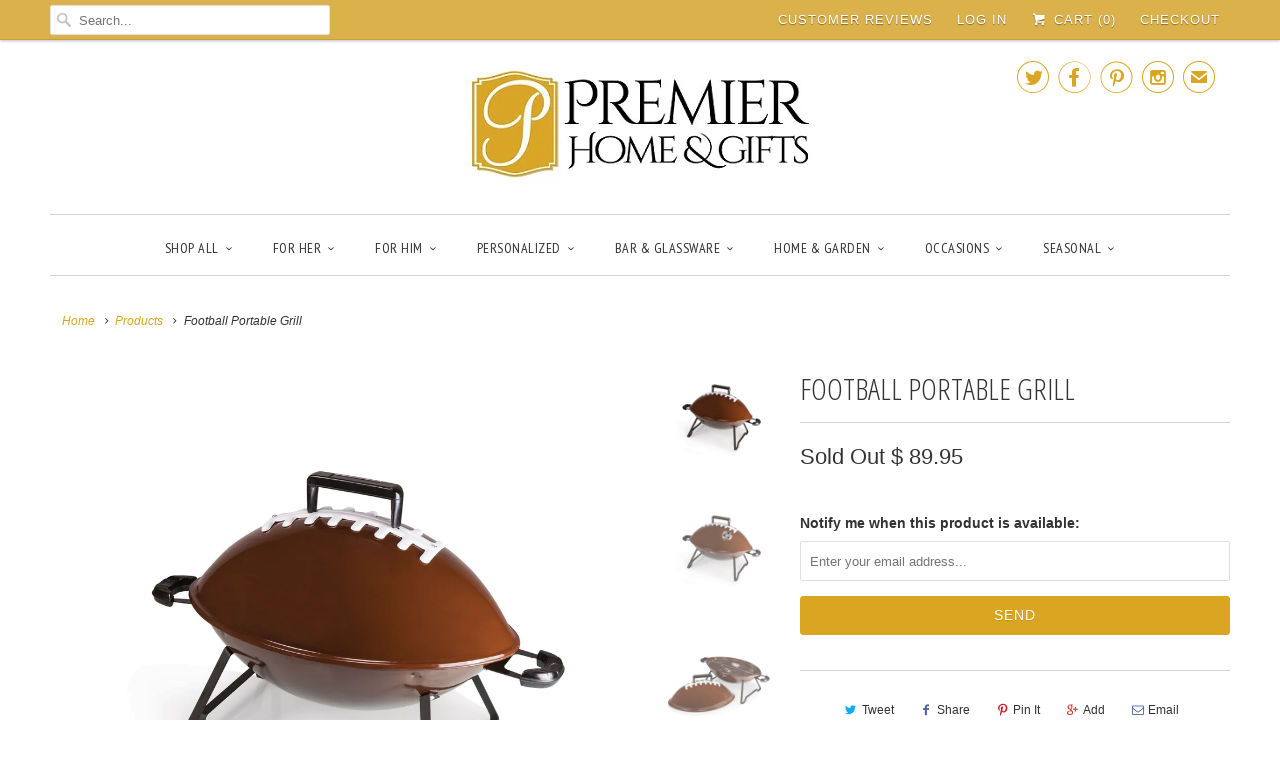

--- FILE ---
content_type: text/html; charset=utf-8
request_url: https://www.premierhomeandgifts.com/products/football-portable-grill
body_size: 24601
content:
<!DOCTYPE html>
<!--[if lt IE 7 ]><html class="ie ie6" lang="en"> <![endif]-->
<!--[if IE 7 ]><html class="ie ie7" lang="en"> <![endif]-->
<!--[if IE 8 ]><html class="ie ie8" lang="en"> <![endif]-->
<!--[if IE 9 ]><html class="ie ie9" lang="en"> <![endif]-->
<!--[if (gte IE 10)|!(IE)]><!--><html lang="en"> <!--<![endif]-->
  <head>
       
 <!-- SEO Manager 6.2.0 -->
<meta name='seomanager' content='6.2' />
<title>Football Portable Grill</title>
<meta name='description' content='Football Portable Grill The Football Portable Grill is a football-shaped charcoal barbecue grill that looks great and cooks up a mean barbecue! It features two long side handles on the grill&#39;s base and a tall handle on the lid that provide excess space to keep hands far from hot surfaces. An adjustable vent allows you ' /> 
<meta name="robots" content="index"> 
<meta name="robots" content="follow">
<script type="application/ld+json">
 {
 "@context": "https://schema.org",
 "@id": "https:\/\/www.premierhomeandgifts.com\/products\/football-portable-grill",
 "@type": "Product","sku": null,"mpn": null,"brand": {
 "@type": "Brand",
 "name": "Picnic Time"
 },
 "description": "Football Portable Grill\r\nThe Football Portable Grill is a football-shaped charcoal barbecue grill that looks great and cooks up a mean barbecue! It features two long side handles on the grill's base and a tall handle on the lid that provide excess space to keep hands far from hot surfaces. An adjustable vent allows you to control the air flow. Perfect for tailgating, beach barbecues, and camping. (Assembly required)\r\n\r\n\nCOMPONENTS:1 Unassembled portable charcoal barbecue grill\r\n\r\n\nKEY FEATURES:Extra long and extra wide handles to keep hands far from hot surfacesAn adjustable air flow ventLegs sit flush on surface to keep grill steady\r\n\r\n\nMATERIALS:Steel with enamel coatingDIMENSIONS:22.25\" x 8\" x 15.5\"\r\n\r\n*Please allow 3-4 days for processing before item ships.",
 "url": "https:\/\/www.premierhomeandgifts.com\/products\/football-portable-grill",
 "name": "Football Portable Grill","image": "https://www.premierhomeandgifts.com/cdn/shop/products/football1.jpg?v=1571265738","offers": [{
 "@type": "Offer","availability": "https://schema.org/OutOfStock",
 "priceCurrency": "USD",
 "price": "89.95",
 "priceValidUntil": "2026-11-03",
 "itemCondition": "https://schema.org/NewCondition",
 "url": "https:\/\/www.premierhomeandgifts.com\/products\/football-portable-grill\/products\/football-portable-grill?variant=710181823",
 "image": "https://www.premierhomeandgifts.com/cdn/shop/products/football1.jpg?v=1571265738",
 "mpn": "777-00-173","sku": "777-00-173",
"seller": {
 "@type": "Organization",
 "name": "Premier Home \u0026amp; Gifts"
 }
 }]}
 </script>
<!-- end: SEO Manager 6.2.0 -->

    <meta charset="utf-8">
    <meta http-equiv="cleartype" content="on">
    <meta name="robots" content="index,follow">

    <!-- Custom Fonts -->
    
      <link href="//fonts.googleapis.com/css?family=.|PT+Sans+Narrow:light,normal,bold|Open+Sans+Condensed:light,normal,bold|PT+Sans+Narrow:light,normal,bold|Merriweather:light,normal,bold|" rel="stylesheet" type="text/css" />
    

    

<meta name="author" content="Premier Home &amp; Gifts">
<meta property="og:url" content="https://www.premierhomeandgifts.com/products/football-portable-grill">
<meta property="og:site_name" content="Premier Home &amp; Gifts">


  <meta property="og:type" content="product">
  <meta property="og:title" content="Football Portable Grill">
  
    <meta property="og:image" content="http://www.premierhomeandgifts.com/cdn/shop/products/football1_grande.jpg?v=1571265738">
    <meta property="og:image:secure_url" content="https://www.premierhomeandgifts.com/cdn/shop/products/football1_grande.jpg?v=1571265738">
    
  
    <meta property="og:image" content="http://www.premierhomeandgifts.com/cdn/shop/products/football4_grande.jpg?v=1571265738">
    <meta property="og:image:secure_url" content="https://www.premierhomeandgifts.com/cdn/shop/products/football4_grande.jpg?v=1571265738">
    
  
    <meta property="og:image" content="http://www.premierhomeandgifts.com/cdn/shop/products/football3_grande.jpg?v=1571265738">
    <meta property="og:image:secure_url" content="https://www.premierhomeandgifts.com/cdn/shop/products/football3_grande.jpg?v=1571265738">
    
  
  <meta property="og:price:amount" content="89.95">
  <meta property="og:price:currency" content="USD">


  <meta property="og:description" content="Football Portable Grill The Football Portable Grill is a football-shaped charcoal barbecue grill that looks great and cooks up a mean barbecue! It features two long side handles on the grill&#39;s base and a tall handle on the lid that provide excess space to keep hands far from hot surfaces. An adjustable vent allows you ">






<meta name="twitter:card" content="summary_large_image">

  <meta name="twitter:title" content="Football Portable Grill">
  <meta name="twitter:description" content="Football Portable Grill
The Football Portable Grill is a football-shaped charcoal barbecue grill that looks great and cooks up a mean barbecue! It features two long side handles on the grill&#39;s base and a tall handle on the lid that provide excess space to keep hands far from hot surfaces. An adjustable vent allows you to control the air flow. Perfect for tailgating, beach barbecues, and camping. (Assembly required)


COMPONENTS:1 Unassembled portable charcoal barbecue grill


KEY FEATURES:Extra long and extra wide handles to keep hands far from hot surfacesAn adjustable air flow ventLegs sit flush on surface to keep grill steady


MATERIALS:Steel with enamel coatingDIMENSIONS:22.25&quot; x 8&quot; x 15.5&quot;

*Please allow 3-4 days for processing before item ships.">
  <meta name="twitter:image" content="https://www.premierhomeandgifts.com/cdn/shop/products/football1_medium.jpg?v=1571265738">
  <meta name="twitter:image:width" content="240">
  <meta name="twitter:image:height" content="240">


    
    

    <!-- Mobile Specific Metas -->
    <meta name="HandheldFriendly" content="True">
    <meta name="MobileOptimized" content="320">
    <meta name="viewport" content="width=device-width,initial-scale=1">
    <meta name="theme-color" content="#ffffff">

    <!-- Stylesheets for Responsive 6.1.4 -->
    <link href="//www.premierhomeandgifts.com/cdn/shop/t/62/assets/styles.scss.css?v=123255000201288427451674755232" rel="stylesheet" type="text/css" media="all" />

    <!-- Icons -->
    
      <link rel="shortcut icon" type="image/x-icon" href="//www.premierhomeandgifts.com/cdn/shop/files/PHG-P_small.jpg?v=1613512566">
    
    <link rel="canonical" href="https://www.premierhomeandgifts.com/products/football-portable-grill" />

    

    <script src="//www.premierhomeandgifts.com/cdn/shop/t/62/assets/app.js?v=103269005479260530281490490211" type="text/javascript"></script>
    <script>window.performance && window.performance.mark && window.performance.mark('shopify.content_for_header.start');</script><meta name="google-site-verification" content="HtCPbdyqwqdNt_JCQ8EGVjTjCPtfXWxt4Ja__CS6QrQ">
<meta id="shopify-digital-wallet" name="shopify-digital-wallet" content="/4455021/digital_wallets/dialog">
<meta name="shopify-checkout-api-token" content="0883c934b306658f331cac7c63fcc578">
<meta id="in-context-paypal-metadata" data-shop-id="4455021" data-venmo-supported="false" data-environment="production" data-locale="en_US" data-paypal-v4="true" data-currency="USD">
<link rel="alternate" type="application/json+oembed" href="https://www.premierhomeandgifts.com/products/football-portable-grill.oembed">
<script async="async" src="/checkouts/internal/preloads.js?locale=en-US"></script>
<link rel="preconnect" href="https://shop.app" crossorigin="anonymous">
<script async="async" src="https://shop.app/checkouts/internal/preloads.js?locale=en-US&shop_id=4455021" crossorigin="anonymous"></script>
<script id="apple-pay-shop-capabilities" type="application/json">{"shopId":4455021,"countryCode":"US","currencyCode":"USD","merchantCapabilities":["supports3DS"],"merchantId":"gid:\/\/shopify\/Shop\/4455021","merchantName":"Premier Home \u0026 Gifts","requiredBillingContactFields":["postalAddress","email","phone"],"requiredShippingContactFields":["postalAddress","email","phone"],"shippingType":"shipping","supportedNetworks":["visa","masterCard","amex","discover","elo","jcb"],"total":{"type":"pending","label":"Premier Home \u0026 Gifts","amount":"1.00"},"shopifyPaymentsEnabled":true,"supportsSubscriptions":true}</script>
<script id="shopify-features" type="application/json">{"accessToken":"0883c934b306658f331cac7c63fcc578","betas":["rich-media-storefront-analytics"],"domain":"www.premierhomeandgifts.com","predictiveSearch":true,"shopId":4455021,"locale":"en"}</script>
<script>var Shopify = Shopify || {};
Shopify.shop = "premier-home-gifts.myshopify.com";
Shopify.locale = "en";
Shopify.currency = {"active":"USD","rate":"1.0"};
Shopify.country = "US";
Shopify.theme = {"name":"Premier Home \u0026 Gifts [NEW]-09-19","id":170237452,"schema_name":"Responsive","schema_version":"6.1.4","theme_store_id":null,"role":"main"};
Shopify.theme.handle = "null";
Shopify.theme.style = {"id":null,"handle":null};
Shopify.cdnHost = "www.premierhomeandgifts.com/cdn";
Shopify.routes = Shopify.routes || {};
Shopify.routes.root = "/";</script>
<script type="module">!function(o){(o.Shopify=o.Shopify||{}).modules=!0}(window);</script>
<script>!function(o){function n(){var o=[];function n(){o.push(Array.prototype.slice.apply(arguments))}return n.q=o,n}var t=o.Shopify=o.Shopify||{};t.loadFeatures=n(),t.autoloadFeatures=n()}(window);</script>
<script>
  window.ShopifyPay = window.ShopifyPay || {};
  window.ShopifyPay.apiHost = "shop.app\/pay";
  window.ShopifyPay.redirectState = null;
</script>
<script id="shop-js-analytics" type="application/json">{"pageType":"product"}</script>
<script defer="defer" async type="module" src="//www.premierhomeandgifts.com/cdn/shopifycloud/shop-js/modules/v2/client.init-shop-cart-sync_Bc8-qrdt.en.esm.js"></script>
<script defer="defer" async type="module" src="//www.premierhomeandgifts.com/cdn/shopifycloud/shop-js/modules/v2/chunk.common_CmNk3qlo.esm.js"></script>
<script type="module">
  await import("//www.premierhomeandgifts.com/cdn/shopifycloud/shop-js/modules/v2/client.init-shop-cart-sync_Bc8-qrdt.en.esm.js");
await import("//www.premierhomeandgifts.com/cdn/shopifycloud/shop-js/modules/v2/chunk.common_CmNk3qlo.esm.js");

  window.Shopify.SignInWithShop?.initShopCartSync?.({"fedCMEnabled":true,"windoidEnabled":true});

</script>
<script>
  window.Shopify = window.Shopify || {};
  if (!window.Shopify.featureAssets) window.Shopify.featureAssets = {};
  window.Shopify.featureAssets['shop-js'] = {"shop-cart-sync":["modules/v2/client.shop-cart-sync_DOpY4EW0.en.esm.js","modules/v2/chunk.common_CmNk3qlo.esm.js"],"shop-button":["modules/v2/client.shop-button_CI-s0xGZ.en.esm.js","modules/v2/chunk.common_CmNk3qlo.esm.js"],"init-fed-cm":["modules/v2/client.init-fed-cm_D2vsy40D.en.esm.js","modules/v2/chunk.common_CmNk3qlo.esm.js"],"init-windoid":["modules/v2/client.init-windoid_CXNAd0Cm.en.esm.js","modules/v2/chunk.common_CmNk3qlo.esm.js"],"shop-toast-manager":["modules/v2/client.shop-toast-manager_Cx0C6may.en.esm.js","modules/v2/chunk.common_CmNk3qlo.esm.js"],"shop-cash-offers":["modules/v2/client.shop-cash-offers_CL9Nay2h.en.esm.js","modules/v2/chunk.common_CmNk3qlo.esm.js","modules/v2/chunk.modal_CvhjeixQ.esm.js"],"avatar":["modules/v2/client.avatar_BTnouDA3.en.esm.js"],"init-shop-email-lookup-coordinator":["modules/v2/client.init-shop-email-lookup-coordinator_B9mmbKi4.en.esm.js","modules/v2/chunk.common_CmNk3qlo.esm.js"],"init-shop-cart-sync":["modules/v2/client.init-shop-cart-sync_Bc8-qrdt.en.esm.js","modules/v2/chunk.common_CmNk3qlo.esm.js"],"pay-button":["modules/v2/client.pay-button_Bhm3077V.en.esm.js","modules/v2/chunk.common_CmNk3qlo.esm.js"],"init-customer-accounts-sign-up":["modules/v2/client.init-customer-accounts-sign-up_C7zhr03q.en.esm.js","modules/v2/client.shop-login-button_BbMx65lK.en.esm.js","modules/v2/chunk.common_CmNk3qlo.esm.js","modules/v2/chunk.modal_CvhjeixQ.esm.js"],"init-shop-for-new-customer-accounts":["modules/v2/client.init-shop-for-new-customer-accounts_rLbLSDTe.en.esm.js","modules/v2/client.shop-login-button_BbMx65lK.en.esm.js","modules/v2/chunk.common_CmNk3qlo.esm.js","modules/v2/chunk.modal_CvhjeixQ.esm.js"],"checkout-modal":["modules/v2/client.checkout-modal_Fp9GouFF.en.esm.js","modules/v2/chunk.common_CmNk3qlo.esm.js","modules/v2/chunk.modal_CvhjeixQ.esm.js"],"init-customer-accounts":["modules/v2/client.init-customer-accounts_DkVf8Jdu.en.esm.js","modules/v2/client.shop-login-button_BbMx65lK.en.esm.js","modules/v2/chunk.common_CmNk3qlo.esm.js","modules/v2/chunk.modal_CvhjeixQ.esm.js"],"shop-login-button":["modules/v2/client.shop-login-button_BbMx65lK.en.esm.js","modules/v2/chunk.common_CmNk3qlo.esm.js","modules/v2/chunk.modal_CvhjeixQ.esm.js"],"shop-login":["modules/v2/client.shop-login_B9KWmZaW.en.esm.js","modules/v2/chunk.common_CmNk3qlo.esm.js","modules/v2/chunk.modal_CvhjeixQ.esm.js"],"shop-follow-button":["modules/v2/client.shop-follow-button_B-omSWeu.en.esm.js","modules/v2/chunk.common_CmNk3qlo.esm.js","modules/v2/chunk.modal_CvhjeixQ.esm.js"],"lead-capture":["modules/v2/client.lead-capture_DZQFWrYz.en.esm.js","modules/v2/chunk.common_CmNk3qlo.esm.js","modules/v2/chunk.modal_CvhjeixQ.esm.js"],"payment-terms":["modules/v2/client.payment-terms_Bl_bs7GP.en.esm.js","modules/v2/chunk.common_CmNk3qlo.esm.js","modules/v2/chunk.modal_CvhjeixQ.esm.js"]};
</script>
<script>(function() {
  var isLoaded = false;
  function asyncLoad() {
    if (isLoaded) return;
    isLoaded = true;
    var urls = ["https:\/\/combidesk.com\/js\/integration\/shopify\/zopim\/widget.js?accountkey=2A8EegUhBXP0MH4UsnCfWC1aUIfid81e\u0026shop=premier-home-gifts.myshopify.com","https:\/\/customer-first-focus.b-cdn.net\/cffPCLoader_min.js?shop=premier-home-gifts.myshopify.com"];
    for (var i = 0; i < urls.length; i++) {
      var s = document.createElement('script');
      s.type = 'text/javascript';
      s.async = true;
      s.src = urls[i];
      var x = document.getElementsByTagName('script')[0];
      x.parentNode.insertBefore(s, x);
    }
  };
  if(window.attachEvent) {
    window.attachEvent('onload', asyncLoad);
  } else {
    window.addEventListener('load', asyncLoad, false);
  }
})();</script>
<script id="__st">var __st={"a":4455021,"offset":-21600,"reqid":"c30243c0-cbdd-4fc8-ba36-a805d083fec0-1762195304","pageurl":"www.premierhomeandgifts.com\/products\/football-portable-grill","u":"507624eea44a","p":"product","rtyp":"product","rid":304370211};</script>
<script>window.ShopifyPaypalV4VisibilityTracking = true;</script>
<script id="captcha-bootstrap">!function(){'use strict';const t='contact',e='account',n='new_comment',o=[[t,t],['blogs',n],['comments',n],[t,'customer']],c=[[e,'customer_login'],[e,'guest_login'],[e,'recover_customer_password'],[e,'create_customer']],r=t=>t.map((([t,e])=>`form[action*='/${t}']:not([data-nocaptcha='true']) input[name='form_type'][value='${e}']`)).join(','),a=t=>()=>t?[...document.querySelectorAll(t)].map((t=>t.form)):[];function s(){const t=[...o],e=r(t);return a(e)}const i='password',u='form_key',d=['recaptcha-v3-token','g-recaptcha-response','h-captcha-response',i],f=()=>{try{return window.sessionStorage}catch{return}},m='__shopify_v',_=t=>t.elements[u];function p(t,e,n=!1){try{const o=window.sessionStorage,c=JSON.parse(o.getItem(e)),{data:r}=function(t){const{data:e,action:n}=t;return t[m]||n?{data:e,action:n}:{data:t,action:n}}(c);for(const[e,n]of Object.entries(r))t.elements[e]&&(t.elements[e].value=n);n&&o.removeItem(e)}catch(o){console.error('form repopulation failed',{error:o})}}const l='form_type',E='cptcha';function T(t){t.dataset[E]=!0}const w=window,h=w.document,L='Shopify',v='ce_forms',y='captcha';let A=!1;((t,e)=>{const n=(g='f06e6c50-85a8-45c8-87d0-21a2b65856fe',I='https://cdn.shopify.com/shopifycloud/storefront-forms-hcaptcha/ce_storefront_forms_captcha_hcaptcha.v1.5.2.iife.js',D={infoText:'Protected by hCaptcha',privacyText:'Privacy',termsText:'Terms'},(t,e,n)=>{const o=w[L][v],c=o.bindForm;if(c)return c(t,g,e,D).then(n);var r;o.q.push([[t,g,e,D],n]),r=I,A||(h.body.append(Object.assign(h.createElement('script'),{id:'captcha-provider',async:!0,src:r})),A=!0)});var g,I,D;w[L]=w[L]||{},w[L][v]=w[L][v]||{},w[L][v].q=[],w[L][y]=w[L][y]||{},w[L][y].protect=function(t,e){n(t,void 0,e),T(t)},Object.freeze(w[L][y]),function(t,e,n,w,h,L){const[v,y,A,g]=function(t,e,n){const i=e?o:[],u=t?c:[],d=[...i,...u],f=r(d),m=r(i),_=r(d.filter((([t,e])=>n.includes(e))));return[a(f),a(m),a(_),s()]}(w,h,L),I=t=>{const e=t.target;return e instanceof HTMLFormElement?e:e&&e.form},D=t=>v().includes(t);t.addEventListener('submit',(t=>{const e=I(t);if(!e)return;const n=D(e)&&!e.dataset.hcaptchaBound&&!e.dataset.recaptchaBound,o=_(e),c=g().includes(e)&&(!o||!o.value);(n||c)&&t.preventDefault(),c&&!n&&(function(t){try{if(!f())return;!function(t){const e=f();if(!e)return;const n=_(t);if(!n)return;const o=n.value;o&&e.removeItem(o)}(t);const e=Array.from(Array(32),(()=>Math.random().toString(36)[2])).join('');!function(t,e){_(t)||t.append(Object.assign(document.createElement('input'),{type:'hidden',name:u})),t.elements[u].value=e}(t,e),function(t,e){const n=f();if(!n)return;const o=[...t.querySelectorAll(`input[type='${i}']`)].map((({name:t})=>t)),c=[...d,...o],r={};for(const[a,s]of new FormData(t).entries())c.includes(a)||(r[a]=s);n.setItem(e,JSON.stringify({[m]:1,action:t.action,data:r}))}(t,e)}catch(e){console.error('failed to persist form',e)}}(e),e.submit())}));const S=(t,e)=>{t&&!t.dataset[E]&&(n(t,e.some((e=>e===t))),T(t))};for(const o of['focusin','change'])t.addEventListener(o,(t=>{const e=I(t);D(e)&&S(e,y())}));const B=e.get('form_key'),M=e.get(l),P=B&&M;t.addEventListener('DOMContentLoaded',(()=>{const t=y();if(P)for(const e of t)e.elements[l].value===M&&p(e,B);[...new Set([...A(),...v().filter((t=>'true'===t.dataset.shopifyCaptcha))])].forEach((e=>S(e,t)))}))}(h,new URLSearchParams(w.location.search),n,t,e,['guest_login'])})(!0,!1)}();</script>
<script integrity="sha256-52AcMU7V7pcBOXWImdc/TAGTFKeNjmkeM1Pvks/DTgc=" data-source-attribution="shopify.loadfeatures" defer="defer" src="//www.premierhomeandgifts.com/cdn/shopifycloud/storefront/assets/storefront/load_feature-81c60534.js" crossorigin="anonymous"></script>
<script crossorigin="anonymous" defer="defer" src="//www.premierhomeandgifts.com/cdn/shopifycloud/storefront/assets/shopify_pay/storefront-65b4c6d7.js?v=20250812"></script>
<script data-source-attribution="shopify.dynamic_checkout.dynamic.init">var Shopify=Shopify||{};Shopify.PaymentButton=Shopify.PaymentButton||{isStorefrontPortableWallets:!0,init:function(){window.Shopify.PaymentButton.init=function(){};var t=document.createElement("script");t.src="https://www.premierhomeandgifts.com/cdn/shopifycloud/portable-wallets/latest/portable-wallets.en.js",t.type="module",document.head.appendChild(t)}};
</script>
<script data-source-attribution="shopify.dynamic_checkout.buyer_consent">
  function portableWalletsHideBuyerConsent(e){var t=document.getElementById("shopify-buyer-consent"),n=document.getElementById("shopify-subscription-policy-button");t&&n&&(t.classList.add("hidden"),t.setAttribute("aria-hidden","true"),n.removeEventListener("click",e))}function portableWalletsShowBuyerConsent(e){var t=document.getElementById("shopify-buyer-consent"),n=document.getElementById("shopify-subscription-policy-button");t&&n&&(t.classList.remove("hidden"),t.removeAttribute("aria-hidden"),n.addEventListener("click",e))}window.Shopify?.PaymentButton&&(window.Shopify.PaymentButton.hideBuyerConsent=portableWalletsHideBuyerConsent,window.Shopify.PaymentButton.showBuyerConsent=portableWalletsShowBuyerConsent);
</script>
<script data-source-attribution="shopify.dynamic_checkout.cart.bootstrap">document.addEventListener("DOMContentLoaded",(function(){function t(){return document.querySelector("shopify-accelerated-checkout-cart, shopify-accelerated-checkout")}if(t())Shopify.PaymentButton.init();else{new MutationObserver((function(e,n){t()&&(Shopify.PaymentButton.init(),n.disconnect())})).observe(document.body,{childList:!0,subtree:!0})}}));
</script>
<link id="shopify-accelerated-checkout-styles" rel="stylesheet" media="screen" href="https://www.premierhomeandgifts.com/cdn/shopifycloud/portable-wallets/latest/accelerated-checkout-backwards-compat.css" crossorigin="anonymous">
<style id="shopify-accelerated-checkout-cart">
        #shopify-buyer-consent {
  margin-top: 1em;
  display: inline-block;
  width: 100%;
}

#shopify-buyer-consent.hidden {
  display: none;
}

#shopify-subscription-policy-button {
  background: none;
  border: none;
  padding: 0;
  text-decoration: underline;
  font-size: inherit;
  cursor: pointer;
}

#shopify-subscription-policy-button::before {
  box-shadow: none;
}

      </style>

<script>window.performance && window.performance.mark && window.performance.mark('shopify.content_for_header.end');</script>

<script>window.BOLD = window.BOLD || {};
    window.BOLD.common = window.BOLD.common || {};
    window.BOLD.common.Shopify = window.BOLD.common.Shopify || {};
    window.BOLD.common.Shopify.shop = {
      domain: 'www.premierhomeandgifts.com',
      permanent_domain: 'premier-home-gifts.myshopify.com',
      url: 'https://www.premierhomeandgifts.com',
      secure_url: 'https://www.premierhomeandgifts.com',
      money_format: "$ {{amount}}",
      currency: "USD"
    };
    window.BOLD.common.Shopify.customer = {
      id: null,
      tags: null,
    };
    window.BOLD.common.Shopify.cart = {"note":null,"attributes":{},"original_total_price":0,"total_price":0,"total_discount":0,"total_weight":0.0,"item_count":0,"items":[],"requires_shipping":false,"currency":"USD","items_subtotal_price":0,"cart_level_discount_applications":[],"checkout_charge_amount":0};
    window.BOLD.common.template = 'product';window.BOLD.common.Shopify.formatMoney = function(money, format) {
        function n(t, e) {
            return "undefined" == typeof t ? e : t
        }
        function r(t, e, r, i) {
            if (e = n(e, 2),
                r = n(r, ","),
                i = n(i, "."),
            isNaN(t) || null == t)
                return 0;
            t = (t / 100).toFixed(e);
            var o = t.split(".")
                , a = o[0].replace(/(\d)(?=(\d\d\d)+(?!\d))/g, "$1" + r)
                , s = o[1] ? i + o[1] : "";
            return a + s
        }
        "string" == typeof money && (money = money.replace(".", ""));
        var i = ""
            , o = /\{\{\s*(\w+)\s*\}\}/
            , a = format || window.BOLD.common.Shopify.shop.money_format || window.Shopify.money_format || "$ {{ amount }}";
        switch (a.match(o)[1]) {
            case "amount":
                i = r(money, 2, ",", ".");
                break;
            case "amount_no_decimals":
                i = r(money, 0, ",", ".");
                break;
            case "amount_with_comma_separator":
                i = r(money, 2, ".", ",");
                break;
            case "amount_no_decimals_with_comma_separator":
                i = r(money, 0, ".", ",");
                break;
            case "amount_with_space_separator":
                i = r(money, 2, " ", ",");
                break;
            case "amount_no_decimals_with_space_separator":
                i = r(money, 0, " ", ",");
                break;
            case "amount_with_apostrophe_separator":
                i = r(money, 2, "'", ".");
                break;
        }
        return a.replace(o, i);
    };
    window.BOLD.common.Shopify.saveProduct = function (handle, product) {
      if (typeof handle === 'string' && typeof window.BOLD.common.Shopify.products[handle] === 'undefined') {
        if (typeof product === 'number') {
          window.BOLD.common.Shopify.handles[product] = handle;
          product = { id: product };
        }
        window.BOLD.common.Shopify.products[handle] = product;
      }
    };
    window.BOLD.common.Shopify.saveVariant = function (variant_id, variant) {
      if (typeof variant_id === 'number' && typeof window.BOLD.common.Shopify.variants[variant_id] === 'undefined') {
        window.BOLD.common.Shopify.variants[variant_id] = variant;
      }
    };window.BOLD.common.Shopify.products = window.BOLD.common.Shopify.products || {};
    window.BOLD.common.Shopify.variants = window.BOLD.common.Shopify.variants || {};
    window.BOLD.common.Shopify.handles = window.BOLD.common.Shopify.handles || {};window.BOLD.common.Shopify.saveProduct("football-portable-grill", 304370211);window.BOLD.common.Shopify.saveVariant(710181823, { product_id: 304370211, product_handle: "football-portable-grill", price: 8995, group_id: '', csp_metafield: {}});window.BOLD.apps_installed = {} || {};window.BOLD.common.Shopify.metafields = window.BOLD.common.Shopify.metafields || {};window.BOLD.common.Shopify.metafields["bold_rp"] = {};window.BOLD.common.Shopify.metafields["bold_csp_defaults"] = {};window.BOLD.common.cacheParams = window.BOLD.common.cacheParams || {};
    window.BOLD.common.cacheParams.options = 1667999188;
</script>

<script>
    window.BOLD.common.cacheParams.options = 1761779392;
</script>
<link href="//www.premierhomeandgifts.com/cdn/shop/t/62/assets/bold-options.css?v=17476554747897453771528731326" rel="stylesheet" type="text/css" media="all" />
<script defer src="https://options.shopapps.site/js/options.js"></script><script>var BOLD = BOLD || {};
    BOLD.products = BOLD.products || {};
    BOLD.variant_lookup = BOLD.variant_lookup || {};BOLD.variant_lookup[710181823] ="football-portable-grill";BOLD.products["football-portable-grill"] ={"id":304370211,"title":"Football Portable Grill","handle":"football-portable-grill","description":"\u003ch2 style=\"text-align: center;\"\u003eFootball Portable Grill\u003c\/h2\u003e\r\n\u003cdiv style=\"text-align: center;\"\u003eThe Football Portable Grill is a football-shaped charcoal barbecue grill that looks great and cooks up a mean barbecue! It features two long side handles on the grill's base and a tall handle on the lid that provide excess space to keep hands far from hot surfaces. An adjustable vent allows you to control the air flow. Perfect for tailgating, beach barbecues, and camping. (Assembly required)\u003c\/div\u003e\r\n\u003cdiv style=\"text-align: center;\"\u003e\u003c\/div\u003e\r\n\u003cdiv style=\"text-align: center;\"\u003e\n\u003cstrong\u003eCOMPONENTS:\u003c\/strong\u003e\u003cbr\u003e1 Unassembled portable charcoal barbecue grill\u003c\/div\u003e\r\n\u003cdiv style=\"text-align: center;\"\u003e\u003c\/div\u003e\r\n\u003cdiv style=\"text-align: center;\"\u003e\n\u003cstrong\u003eKEY FEATURES:\u003c\/strong\u003e\u003cbr\u003eExtra long and extra wide handles to keep hands far from hot surfaces\u003cbr\u003eAn adjustable air flow vent\u003cbr\u003eLegs sit flush on surface to keep grill steady\u003c\/div\u003e\r\n\u003cdiv style=\"text-align: center;\"\u003e\u003c\/div\u003e\r\n\u003cdiv style=\"text-align: center;\"\u003e\n\u003cstrong\u003eMATERIALS:\u003c\/strong\u003e\u003cbr\u003eSteel with enamel coating\u003cbr\u003e\u003cstrong\u003eDIMENSIONS:\u003c\/strong\u003e\u003cbr\u003e22.25\" x 8\" x 15.5\"\u003c\/div\u003e\r\n\u003cdiv style=\"text-align: center;\"\u003e\u003c\/div\u003e\r\n\u003cdiv style=\"text-align: center;\"\u003e*Please allow 3-4 days for processing before item ships.\u003c\/div\u003e","published_at":"2014-06-06T09:20:00","created_at":"2014-06-06T09:20:52","vendor":"Picnic Time","type":"BBQ Tools \u0026 Accessories","tags":["bbq","father's day","gift","grilling"],"price":8995,"price_min":8995,"price_max":8995,"price_varies":false,"compare_at_price":null,"compare_at_price_min":0,"compare_at_price_max":0,"compare_at_price_varies":true,"all_variant_ids":[710181823],"variants":[{"id":710181823,"product_id":304370211,"product_handle":"football-portable-grill","title":"Default Title","option1":"Default Title","option2":null,"option3":null,"sku":"777-00-173","requires_shipping":true,"taxable":true,"featured_image":null,"image_id":null,"available":false,"name":"Football Portable Grill - Default Title","options":["Default Title"],"price":8995,"weight":4082,"compare_at_price":null,"inventory_quantity":0,"inventory_management":"shopify","inventory_policy":"deny","inventory_in_cart":0,"inventory_remaining":0,"incoming":false,"next_incoming_date":null,"taxable":true,"barcode":""}],"available":false,"images":["\/\/www.premierhomeandgifts.com\/cdn\/shop\/products\/football1.jpg?v=1571265738","\/\/www.premierhomeandgifts.com\/cdn\/shop\/products\/football4.jpg?v=1571265738","\/\/www.premierhomeandgifts.com\/cdn\/shop\/products\/football3.jpg?v=1571265738","\/\/www.premierhomeandgifts.com\/cdn\/shop\/products\/football2.jpg?v=1571265738"],"featured_image":"\/\/www.premierhomeandgifts.com\/cdn\/shop\/products\/football1.jpg?v=1571265738","options":["Title"],"url":"\/products\/football-portable-grill"}</script>

  <script data-cfasync="false" type="text/javascript" async src=""></script>
   <meta property="product-image" content="http://www.premierhomeandgifts.com/cdn/shop/products/football1_grande.jpg?v=1571265738">  <meta property="product-image" content="http://www.premierhomeandgifts.com/cdn/shop/products/football4_grande.jpg?v=1571265738">  <meta property="product-image" content="http://www.premierhomeandgifts.com/cdn/shop/products/football3_grande.jpg?v=1571265738">     
    
  
<!-- Start of Judge.me Core -->
<link rel="dns-prefetch" href="https://cdn.judge.me/">
<script data-cfasync='false' class='jdgm-settings-script'>window.jdgmSettings={"pagination":5,"disable_web_reviews":false,"badge_no_review_text":"No reviews","badge_n_reviews_text":"{{ n }} review/reviews","badge_star_color":"#daa520","hide_badge_preview_if_no_reviews":true,"badge_hide_text":false,"enforce_center_preview_badge":false,"widget_title":"Customer Reviews","widget_open_form_text":"Write a review","widget_close_form_text":"Cancel review","widget_refresh_page_text":"Refresh page","widget_summary_text":"Based on {{ number_of_reviews }} review/reviews","widget_no_review_text":"Be the first to write a review","widget_name_field_text":"Name","widget_verified_name_field_text":"Verified Name (public)","widget_name_placeholder_text":"Enter your name (public)","widget_required_field_error_text":"This field is required.","widget_email_field_text":"Email","widget_verified_email_field_text":"Verified Email (private, can not be edited)","widget_email_placeholder_text":"Enter your email (private)","widget_email_field_error_text":"Please enter a valid email address.","widget_rating_field_text":"Rating","widget_review_title_field_text":"Review Title","widget_review_title_placeholder_text":"Give your review a title","widget_review_body_field_text":"Review","widget_review_body_placeholder_text":"Write your comments here","widget_pictures_field_text":"Picture/Video (optional)","widget_submit_review_text":"Submit Review","widget_submit_verified_review_text":"Submit Verified Review","widget_submit_success_msg_with_auto_publish":"Thank you! Please refresh the page in a few moments to see your review. You can remove or edit your review by logging into \u003ca href='https://judge.me/login' target='_blank' rel='nofollow noopener'\u003eJudge.me\u003c/a\u003e","widget_submit_success_msg_no_auto_publish":"Thank you! Your review will be published as soon as it is approved by the shop admin. You can remove or edit your review by logging into \u003ca href='https://judge.me/login' target='_blank' rel='nofollow noopener'\u003eJudge.me\u003c/a\u003e","widget_show_default_reviews_out_of_total_text":"Showing {{ n_reviews_shown }} out of {{ n_reviews }} reviews.","widget_show_all_link_text":"Show all","widget_show_less_link_text":"Show less","widget_author_said_text":"{{ reviewer_name }} said:","widget_days_text":"{{ n }} days ago","widget_weeks_text":"{{ n }} week/weeks ago","widget_months_text":"{{ n }} month/months ago","widget_years_text":"{{ n }} year/years ago","widget_yesterday_text":"Yesterday","widget_today_text":"Today","widget_replied_text":"\u003e\u003e {{ shop_name }} replied:","widget_read_more_text":"Read more","widget_rating_filter_see_all_text":"See all reviews","widget_sorting_most_recent_text":"Most Recent","widget_sorting_highest_rating_text":"Highest Rating","widget_sorting_lowest_rating_text":"Lowest Rating","widget_sorting_with_pictures_text":"Only Pictures","widget_sorting_most_helpful_text":"Most Helpful","widget_open_question_form_text":"Ask a question","widget_reviews_subtab_text":"Reviews","widget_questions_subtab_text":"Questions","widget_question_label_text":"Question","widget_answer_label_text":"Answer","widget_question_placeholder_text":"Write your question here","widget_submit_question_text":"Submit Question","widget_question_submit_success_text":"Thank you for your question! We will notify you once it gets answered.","widget_star_color":"#daa520","verified_badge_text":"Verified","verified_badge_placement":"left-of-reviewer-name","widget_hide_border":false,"widget_social_share":false,"widget_thumb":false,"widget_review_location_show":false,"widget_location_format":"country_iso_code","all_reviews_include_out_of_store_products":true,"all_reviews_out_of_store_text":"(out of store)","all_reviews_product_name_prefix_text":"about","enable_review_pictures":true,"enable_question_anwser":false,"widget_product_reviews_subtab_text":"Product Reviews","widget_shop_reviews_subtab_text":"Shop Reviews","widget_sorting_pictures_first_text":"Pictures First","floating_tab_button_name":"★ Judge.me Reviews","floating_tab_title":"Let customers speak for us","floating_tab_url":"","floating_tab_url_enabled":true,"all_reviews_text_badge_text":"Customers rate us {{ shop.metafields.judgeme.all_reviews_rating | round: 1 }}/5 based on {{ shop.metafields.judgeme.all_reviews_count }} reviews.","all_reviews_text_badge_text_branded_style":"{{ shop.metafields.judgeme.all_reviews_rating | round: 1 }} out of 5 stars based on {{ shop.metafields.judgeme.all_reviews_count }} reviews","all_reviews_text_badge_url":"","featured_carousel_title":"What Our Customers Are Saying","featured_carousel_count_text":"from {{ n }} reviews","featured_carousel_url":"","featured_carousel_height":250,"verified_count_badge_url":"","widget_star_use_custom_color":true,"picture_reminder_submit_button":"Upload Pictures","widget_sorting_videos_first_text":"Videos First","widget_review_pending_text":"Pending","remove_microdata_snippet":false,"preview_badge_no_question_text":"No questions","preview_badge_n_question_text":"{{ number_of_questions }} question/questions","widget_search_bar_placeholder":"Search reviews","widget_sorting_verified_only_text":"Verified only","featured_carousel_more_reviews_button_text":"Read more reviews","featured_carousel_view_product_button_text":"View product","all_reviews_page_load_more_text":"Load More Reviews","widget_public_name_text":"displayed publicly like","default_reviewer_name_has_non_latin":true,"widget_reviewer_anonymous":"Anonymous","medals_widget_title":"Judge.me Review Medals","widget_invalid_yt_video_url_error_text":"Not a YouTube video URL","widget_max_length_field_error_text":"Please enter no more than {0} characters.","widget_verified_by_shop_text":"Verified by Shop","widget_load_with_code_splitting":true,"widget_ugc_title":"Made by us, Shared by you","widget_ugc_subtitle":"Tag us to see your picture featured in our page","widget_ugc_primary_button_text":"Buy Now","widget_ugc_secondary_button_text":"Load More","widget_ugc_reviews_button_text":"View Reviews","widget_rating_metafield_value_type":true,"widget_summary_average_rating_text":"{{ average_rating }} out of 5","widget_media_grid_title":"Customer photos \u0026 videos","widget_media_grid_see_more_text":"See more","widget_verified_by_judgeme_text":"Verified by Judge.me","widget_verified_by_judgeme_text_in_store_medals":"Verified by Judge.me","widget_media_field_exceed_quantity_message":"Sorry, we can only accept {{ max_media }} for one review.","widget_media_field_exceed_limit_message":"{{ file_name }} is too large, please select a {{ media_type }} less than {{ size_limit }}MB.","widget_review_submitted_text":"Review Submitted!","widget_question_submitted_text":"Question Submitted!","widget_close_form_text_question":"Cancel","widget_write_your_answer_here_text":"Write your answer here","widget_show_collected_by_judgeme":false,"widget_collected_by_judgeme_text":"collected by Judge.me","widget_load_more_text":"Load More","widget_full_review_text":"Full Review","widget_read_more_reviews_text":"Read More Reviews","widget_read_questions_text":"Read Questions","widget_questions_and_answers_text":"Questions \u0026 Answers","widget_verified_by_text":"Verified by","widget_number_of_reviews_text":"{{ number_of_reviews }} reviews","widget_back_button_text":"Back","widget_next_button_text":"Next","widget_custom_forms_filter_button":"Filters","custom_forms_style":"vertical","how_reviews_are_collected":"How reviews are collected?","widget_gdpr_statement":"How we use your data: We’ll only contact you about the review you left, and only if necessary. By submitting your review, you agree to Judge.me’s \u003ca href='https://judge.me/terms' target='_blank' rel='nofollow noopener'\u003eterms\u003c/a\u003e, \u003ca href='https://judge.me/privacy' target='_blank' rel='nofollow noopener'\u003eprivacy\u003c/a\u003e and \u003ca href='https://judge.me/content-policy' target='_blank' rel='nofollow noopener'\u003econtent\u003c/a\u003e policies.","preview_badge_collection_page_install_preference":true,"preview_badge_product_page_install_preference":true,"review_widget_install_preference":"above-related","review_carousel_install_preference":true,"platform":"shopify","branding_url":"https://judge.me/reviews/premier-home-gifts.myshopify.com","branding_text":"Powered by Judge.me","locale":"en","reply_name":"Premier Home \u0026 Gifts","widget_version":"2.1","footer":true,"autopublish":true,"review_dates":true,"enable_custom_form":false,"shop_use_review_site":true,"can_be_branded":true};</script> <style class='jdgm-settings-style'>.jdgm-xx{left:0}:not(.jdgm-prev-badge__stars)>.jdgm-star{color:#daa520}.jdgm-histogram .jdgm-star.jdgm-star{color:#daa520}.jdgm-preview-badge .jdgm-star.jdgm-star{color:#daa520}.jdgm-prev-badge[data-average-rating='0.00']{display:none !important}.jdgm-author-all-initials{display:none !important}.jdgm-author-last-initial{display:none !important}.jdgm-rev-widg__title{visibility:hidden}.jdgm-rev-widg__summary-text{visibility:hidden}.jdgm-prev-badge__text{visibility:hidden}.jdgm-rev__replier:before{content:'premierhomeandgifts.com'}.jdgm-rev__prod-link-prefix:before{content:'about'}.jdgm-rev__out-of-store-text:before{content:'(out of store)'}@media only screen and (min-width: 768px){.jdgm-rev__pics .jdgm-rev_all-rev-page-picture-separator,.jdgm-rev__pics .jdgm-rev__product-picture{display:none}}@media only screen and (max-width: 768px){.jdgm-rev__pics .jdgm-rev_all-rev-page-picture-separator,.jdgm-rev__pics .jdgm-rev__product-picture{display:none}}.jdgm-preview-badge[data-template="index"]{display:none !important}.jdgm-verified-count-badget[data-from-snippet="true"]{display:none !important}.jdgm-all-reviews-text[data-from-snippet="true"]{display:none !important}.jdgm-medals-section[data-from-snippet="true"]{display:none !important}.jdgm-ugc-media-wrapper[data-from-snippet="true"]{display:none !important}
</style>

  
  
  
  <style class='jdgm-miracle-styles'>
  @-webkit-keyframes jdgm-spin{0%{-webkit-transform:rotate(0deg);-ms-transform:rotate(0deg);transform:rotate(0deg)}100%{-webkit-transform:rotate(359deg);-ms-transform:rotate(359deg);transform:rotate(359deg)}}@keyframes jdgm-spin{0%{-webkit-transform:rotate(0deg);-ms-transform:rotate(0deg);transform:rotate(0deg)}100%{-webkit-transform:rotate(359deg);-ms-transform:rotate(359deg);transform:rotate(359deg)}}@font-face{font-family:'JudgemeStar';src:url("[data-uri]") format("woff");font-weight:normal;font-style:normal}.jdgm-star{font-family:'JudgemeStar';display:inline !important;text-decoration:none !important;padding:0 4px 0 0 !important;margin:0 !important;font-weight:bold;opacity:1;-webkit-font-smoothing:antialiased;-moz-osx-font-smoothing:grayscale}.jdgm-star:hover{opacity:1}.jdgm-star:last-of-type{padding:0 !important}.jdgm-star.jdgm--on:before{content:"\e000"}.jdgm-star.jdgm--off:before{content:"\e001"}.jdgm-star.jdgm--half:before{content:"\e002"}.jdgm-widget *{margin:0;line-height:1.4;-webkit-box-sizing:border-box;-moz-box-sizing:border-box;box-sizing:border-box;-webkit-overflow-scrolling:touch}.jdgm-hidden{display:none !important;visibility:hidden !important}.jdgm-temp-hidden{display:none}.jdgm-spinner{width:40px;height:40px;margin:auto;border-radius:50%;border-top:2px solid #eee;border-right:2px solid #eee;border-bottom:2px solid #eee;border-left:2px solid #ccc;-webkit-animation:jdgm-spin 0.8s infinite linear;animation:jdgm-spin 0.8s infinite linear}.jdgm-prev-badge{display:block !important}

</style>


  
  
   


<script data-cfasync='false' class='jdgm-script'>
!function(e){window.jdgm=window.jdgm||{},jdgm.CDN_HOST="https://cdn.judge.me/",
jdgm.docReady=function(d){(e.attachEvent?"complete"===e.readyState:"loading"!==e.readyState)?
setTimeout(d,0):e.addEventListener("DOMContentLoaded",d)},jdgm.loadCSS=function(d,t,o,s){
!o&&jdgm.loadCSS.requestedUrls.indexOf(d)>=0||(jdgm.loadCSS.requestedUrls.push(d),
(s=e.createElement("link")).rel="stylesheet",s.class="jdgm-stylesheet",s.media="nope!",
s.href=d,s.onload=function(){this.media="all",t&&setTimeout(t)},e.body.appendChild(s))},
jdgm.loadCSS.requestedUrls=[],jdgm.docReady(function(){(window.jdgmLoadCSS||e.querySelectorAll(
".jdgm-widget, .jdgm-all-reviews-page").length>0)&&(jdgmSettings.widget_load_with_code_splitting?
parseFloat(jdgmSettings.widget_version)>=3?jdgm.loadCSS(jdgm.CDN_HOST+"widget_v3/base.css"):
jdgm.loadCSS(jdgm.CDN_HOST+"widget/base.css"):jdgm.loadCSS(jdgm.CDN_HOST+"shopify_v2.css"))})}(document);
</script>
<script async data-cfasync="false" type="text/javascript" src="https://cdn.judge.me/loader.js"></script>

<noscript><link rel="stylesheet" type="text/css" media="all" href="https://cdn.judge.me/shopify_v2.css"></noscript>
<!-- End of Judge.me Core -->


<link href="https://monorail-edge.shopifysvc.com" rel="dns-prefetch">
<script>(function(){if ("sendBeacon" in navigator && "performance" in window) {try {var session_token_from_headers = performance.getEntriesByType('navigation')[0].serverTiming.find(x => x.name == '_s').description;} catch {var session_token_from_headers = undefined;}var session_cookie_matches = document.cookie.match(/_shopify_s=([^;]*)/);var session_token_from_cookie = session_cookie_matches && session_cookie_matches.length === 2 ? session_cookie_matches[1] : "";var session_token = session_token_from_headers || session_token_from_cookie || "";function handle_abandonment_event(e) {var entries = performance.getEntries().filter(function(entry) {return /monorail-edge.shopifysvc.com/.test(entry.name);});if (!window.abandonment_tracked && entries.length === 0) {window.abandonment_tracked = true;var currentMs = Date.now();var navigation_start = performance.timing.navigationStart;var payload = {shop_id: 4455021,url: window.location.href,navigation_start,duration: currentMs - navigation_start,session_token,page_type: "product"};window.navigator.sendBeacon("https://monorail-edge.shopifysvc.com/v1/produce", JSON.stringify({schema_id: "online_store_buyer_site_abandonment/1.1",payload: payload,metadata: {event_created_at_ms: currentMs,event_sent_at_ms: currentMs}}));}}window.addEventListener('pagehide', handle_abandonment_event);}}());</script>
<script id="web-pixels-manager-setup">(function e(e,d,r,n,o){if(void 0===o&&(o={}),!Boolean(null===(a=null===(i=window.Shopify)||void 0===i?void 0:i.analytics)||void 0===a?void 0:a.replayQueue)){var i,a;window.Shopify=window.Shopify||{};var t=window.Shopify;t.analytics=t.analytics||{};var s=t.analytics;s.replayQueue=[],s.publish=function(e,d,r){return s.replayQueue.push([e,d,r]),!0};try{self.performance.mark("wpm:start")}catch(e){}var l=function(){var e={modern:/Edge?\/(1{2}[4-9]|1[2-9]\d|[2-9]\d{2}|\d{4,})\.\d+(\.\d+|)|Firefox\/(1{2}[4-9]|1[2-9]\d|[2-9]\d{2}|\d{4,})\.\d+(\.\d+|)|Chrom(ium|e)\/(9{2}|\d{3,})\.\d+(\.\d+|)|(Maci|X1{2}).+ Version\/(15\.\d+|(1[6-9]|[2-9]\d|\d{3,})\.\d+)([,.]\d+|)( \(\w+\)|)( Mobile\/\w+|) Safari\/|Chrome.+OPR\/(9{2}|\d{3,})\.\d+\.\d+|(CPU[ +]OS|iPhone[ +]OS|CPU[ +]iPhone|CPU IPhone OS|CPU iPad OS)[ +]+(15[._]\d+|(1[6-9]|[2-9]\d|\d{3,})[._]\d+)([._]\d+|)|Android:?[ /-](13[3-9]|1[4-9]\d|[2-9]\d{2}|\d{4,})(\.\d+|)(\.\d+|)|Android.+Firefox\/(13[5-9]|1[4-9]\d|[2-9]\d{2}|\d{4,})\.\d+(\.\d+|)|Android.+Chrom(ium|e)\/(13[3-9]|1[4-9]\d|[2-9]\d{2}|\d{4,})\.\d+(\.\d+|)|SamsungBrowser\/([2-9]\d|\d{3,})\.\d+/,legacy:/Edge?\/(1[6-9]|[2-9]\d|\d{3,})\.\d+(\.\d+|)|Firefox\/(5[4-9]|[6-9]\d|\d{3,})\.\d+(\.\d+|)|Chrom(ium|e)\/(5[1-9]|[6-9]\d|\d{3,})\.\d+(\.\d+|)([\d.]+$|.*Safari\/(?![\d.]+ Edge\/[\d.]+$))|(Maci|X1{2}).+ Version\/(10\.\d+|(1[1-9]|[2-9]\d|\d{3,})\.\d+)([,.]\d+|)( \(\w+\)|)( Mobile\/\w+|) Safari\/|Chrome.+OPR\/(3[89]|[4-9]\d|\d{3,})\.\d+\.\d+|(CPU[ +]OS|iPhone[ +]OS|CPU[ +]iPhone|CPU IPhone OS|CPU iPad OS)[ +]+(10[._]\d+|(1[1-9]|[2-9]\d|\d{3,})[._]\d+)([._]\d+|)|Android:?[ /-](13[3-9]|1[4-9]\d|[2-9]\d{2}|\d{4,})(\.\d+|)(\.\d+|)|Mobile Safari.+OPR\/([89]\d|\d{3,})\.\d+\.\d+|Android.+Firefox\/(13[5-9]|1[4-9]\d|[2-9]\d{2}|\d{4,})\.\d+(\.\d+|)|Android.+Chrom(ium|e)\/(13[3-9]|1[4-9]\d|[2-9]\d{2}|\d{4,})\.\d+(\.\d+|)|Android.+(UC? ?Browser|UCWEB|U3)[ /]?(15\.([5-9]|\d{2,})|(1[6-9]|[2-9]\d|\d{3,})\.\d+)\.\d+|SamsungBrowser\/(5\.\d+|([6-9]|\d{2,})\.\d+)|Android.+MQ{2}Browser\/(14(\.(9|\d{2,})|)|(1[5-9]|[2-9]\d|\d{3,})(\.\d+|))(\.\d+|)|K[Aa][Ii]OS\/(3\.\d+|([4-9]|\d{2,})\.\d+)(\.\d+|)/},d=e.modern,r=e.legacy,n=navigator.userAgent;return n.match(d)?"modern":n.match(r)?"legacy":"unknown"}(),u="modern"===l?"modern":"legacy",c=(null!=n?n:{modern:"",legacy:""})[u],f=function(e){return[e.baseUrl,"/wpm","/b",e.hashVersion,"modern"===e.buildTarget?"m":"l",".js"].join("")}({baseUrl:d,hashVersion:r,buildTarget:u}),m=function(e){var d=e.version,r=e.bundleTarget,n=e.surface,o=e.pageUrl,i=e.monorailEndpoint;return{emit:function(e){var a=e.status,t=e.errorMsg,s=(new Date).getTime(),l=JSON.stringify({metadata:{event_sent_at_ms:s},events:[{schema_id:"web_pixels_manager_load/3.1",payload:{version:d,bundle_target:r,page_url:o,status:a,surface:n,error_msg:t},metadata:{event_created_at_ms:s}}]});if(!i)return console&&console.warn&&console.warn("[Web Pixels Manager] No Monorail endpoint provided, skipping logging."),!1;try{return self.navigator.sendBeacon.bind(self.navigator)(i,l)}catch(e){}var u=new XMLHttpRequest;try{return u.open("POST",i,!0),u.setRequestHeader("Content-Type","text/plain"),u.send(l),!0}catch(e){return console&&console.warn&&console.warn("[Web Pixels Manager] Got an unhandled error while logging to Monorail."),!1}}}}({version:r,bundleTarget:l,surface:e.surface,pageUrl:self.location.href,monorailEndpoint:e.monorailEndpoint});try{o.browserTarget=l,function(e){var d=e.src,r=e.async,n=void 0===r||r,o=e.onload,i=e.onerror,a=e.sri,t=e.scriptDataAttributes,s=void 0===t?{}:t,l=document.createElement("script"),u=document.querySelector("head"),c=document.querySelector("body");if(l.async=n,l.src=d,a&&(l.integrity=a,l.crossOrigin="anonymous"),s)for(var f in s)if(Object.prototype.hasOwnProperty.call(s,f))try{l.dataset[f]=s[f]}catch(e){}if(o&&l.addEventListener("load",o),i&&l.addEventListener("error",i),u)u.appendChild(l);else{if(!c)throw new Error("Did not find a head or body element to append the script");c.appendChild(l)}}({src:f,async:!0,onload:function(){if(!function(){var e,d;return Boolean(null===(d=null===(e=window.Shopify)||void 0===e?void 0:e.analytics)||void 0===d?void 0:d.initialized)}()){var d=window.webPixelsManager.init(e)||void 0;if(d){var r=window.Shopify.analytics;r.replayQueue.forEach((function(e){var r=e[0],n=e[1],o=e[2];d.publishCustomEvent(r,n,o)})),r.replayQueue=[],r.publish=d.publishCustomEvent,r.visitor=d.visitor,r.initialized=!0}}},onerror:function(){return m.emit({status:"failed",errorMsg:"".concat(f," has failed to load")})},sri:function(e){var d=/^sha384-[A-Za-z0-9+/=]+$/;return"string"==typeof e&&d.test(e)}(c)?c:"",scriptDataAttributes:o}),m.emit({status:"loading"})}catch(e){m.emit({status:"failed",errorMsg:(null==e?void 0:e.message)||"Unknown error"})}}})({shopId: 4455021,storefrontBaseUrl: "https://www.premierhomeandgifts.com",extensionsBaseUrl: "https://extensions.shopifycdn.com/cdn/shopifycloud/web-pixels-manager",monorailEndpoint: "https://monorail-edge.shopifysvc.com/unstable/produce_batch",surface: "storefront-renderer",enabledBetaFlags: ["2dca8a86"],webPixelsConfigList: [{"id":"948961513","configuration":"{\"webPixelName\":\"Judge.me\"}","eventPayloadVersion":"v1","runtimeContext":"STRICT","scriptVersion":"34ad157958823915625854214640f0bf","type":"APP","apiClientId":683015,"privacyPurposes":["ANALYTICS"],"dataSharingAdjustments":{"protectedCustomerApprovalScopes":["read_customer_email","read_customer_name","read_customer_personal_data","read_customer_phone"]}},{"id":"96534761","configuration":"{\"tagID\":\"2612470849533\"}","eventPayloadVersion":"v1","runtimeContext":"STRICT","scriptVersion":"18031546ee651571ed29edbe71a3550b","type":"APP","apiClientId":3009811,"privacyPurposes":["ANALYTICS","MARKETING","SALE_OF_DATA"],"dataSharingAdjustments":{"protectedCustomerApprovalScopes":["read_customer_address","read_customer_email","read_customer_name","read_customer_personal_data","read_customer_phone"]}},{"id":"60817641","eventPayloadVersion":"v1","runtimeContext":"LAX","scriptVersion":"1","type":"CUSTOM","privacyPurposes":["MARKETING"],"name":"Meta pixel (migrated)"},{"id":"72941801","eventPayloadVersion":"v1","runtimeContext":"LAX","scriptVersion":"1","type":"CUSTOM","privacyPurposes":["ANALYTICS"],"name":"Google Analytics tag (migrated)"},{"id":"shopify-app-pixel","configuration":"{}","eventPayloadVersion":"v1","runtimeContext":"STRICT","scriptVersion":"0450","apiClientId":"shopify-pixel","type":"APP","privacyPurposes":["ANALYTICS","MARKETING"]},{"id":"shopify-custom-pixel","eventPayloadVersion":"v1","runtimeContext":"LAX","scriptVersion":"0450","apiClientId":"shopify-pixel","type":"CUSTOM","privacyPurposes":["ANALYTICS","MARKETING"]}],isMerchantRequest: false,initData: {"shop":{"name":"Premier Home \u0026 Gifts","paymentSettings":{"currencyCode":"USD"},"myshopifyDomain":"premier-home-gifts.myshopify.com","countryCode":"US","storefrontUrl":"https:\/\/www.premierhomeandgifts.com"},"customer":null,"cart":null,"checkout":null,"productVariants":[{"price":{"amount":89.95,"currencyCode":"USD"},"product":{"title":"Football Portable Grill","vendor":"Picnic Time","id":"304370211","untranslatedTitle":"Football Portable Grill","url":"\/products\/football-portable-grill","type":"BBQ Tools \u0026 Accessories"},"id":"710181823","image":{"src":"\/\/www.premierhomeandgifts.com\/cdn\/shop\/products\/football1.jpg?v=1571265738"},"sku":"777-00-173","title":"Default Title","untranslatedTitle":"Default Title"}],"purchasingCompany":null},},"https://www.premierhomeandgifts.com/cdn","5303c62bw494ab25dp0d72f2dcm48e21f5a",{"modern":"","legacy":""},{"shopId":"4455021","storefrontBaseUrl":"https:\/\/www.premierhomeandgifts.com","extensionBaseUrl":"https:\/\/extensions.shopifycdn.com\/cdn\/shopifycloud\/web-pixels-manager","surface":"storefront-renderer","enabledBetaFlags":"[\"2dca8a86\"]","isMerchantRequest":"false","hashVersion":"5303c62bw494ab25dp0d72f2dcm48e21f5a","publish":"custom","events":"[[\"page_viewed\",{}],[\"product_viewed\",{\"productVariant\":{\"price\":{\"amount\":89.95,\"currencyCode\":\"USD\"},\"product\":{\"title\":\"Football Portable Grill\",\"vendor\":\"Picnic Time\",\"id\":\"304370211\",\"untranslatedTitle\":\"Football Portable Grill\",\"url\":\"\/products\/football-portable-grill\",\"type\":\"BBQ Tools \u0026 Accessories\"},\"id\":\"710181823\",\"image\":{\"src\":\"\/\/www.premierhomeandgifts.com\/cdn\/shop\/products\/football1.jpg?v=1571265738\"},\"sku\":\"777-00-173\",\"title\":\"Default Title\",\"untranslatedTitle\":\"Default Title\"}}]]"});</script><script>
  window.ShopifyAnalytics = window.ShopifyAnalytics || {};
  window.ShopifyAnalytics.meta = window.ShopifyAnalytics.meta || {};
  window.ShopifyAnalytics.meta.currency = 'USD';
  var meta = {"product":{"id":304370211,"gid":"gid:\/\/shopify\/Product\/304370211","vendor":"Picnic Time","type":"BBQ Tools \u0026 Accessories","variants":[{"id":710181823,"price":8995,"name":"Football Portable Grill","public_title":null,"sku":"777-00-173"}],"remote":false},"page":{"pageType":"product","resourceType":"product","resourceId":304370211}};
  for (var attr in meta) {
    window.ShopifyAnalytics.meta[attr] = meta[attr];
  }
</script>
<script class="analytics">
  (function () {
    var customDocumentWrite = function(content) {
      var jquery = null;

      if (window.jQuery) {
        jquery = window.jQuery;
      } else if (window.Checkout && window.Checkout.$) {
        jquery = window.Checkout.$;
      }

      if (jquery) {
        jquery('body').append(content);
      }
    };

    var hasLoggedConversion = function(token) {
      if (token) {
        return document.cookie.indexOf('loggedConversion=' + token) !== -1;
      }
      return false;
    }

    var setCookieIfConversion = function(token) {
      if (token) {
        var twoMonthsFromNow = new Date(Date.now());
        twoMonthsFromNow.setMonth(twoMonthsFromNow.getMonth() + 2);

        document.cookie = 'loggedConversion=' + token + '; expires=' + twoMonthsFromNow;
      }
    }

    var trekkie = window.ShopifyAnalytics.lib = window.trekkie = window.trekkie || [];
    if (trekkie.integrations) {
      return;
    }
    trekkie.methods = [
      'identify',
      'page',
      'ready',
      'track',
      'trackForm',
      'trackLink'
    ];
    trekkie.factory = function(method) {
      return function() {
        var args = Array.prototype.slice.call(arguments);
        args.unshift(method);
        trekkie.push(args);
        return trekkie;
      };
    };
    for (var i = 0; i < trekkie.methods.length; i++) {
      var key = trekkie.methods[i];
      trekkie[key] = trekkie.factory(key);
    }
    trekkie.load = function(config) {
      trekkie.config = config || {};
      trekkie.config.initialDocumentCookie = document.cookie;
      var first = document.getElementsByTagName('script')[0];
      var script = document.createElement('script');
      script.type = 'text/javascript';
      script.onerror = function(e) {
        var scriptFallback = document.createElement('script');
        scriptFallback.type = 'text/javascript';
        scriptFallback.onerror = function(error) {
                var Monorail = {
      produce: function produce(monorailDomain, schemaId, payload) {
        var currentMs = new Date().getTime();
        var event = {
          schema_id: schemaId,
          payload: payload,
          metadata: {
            event_created_at_ms: currentMs,
            event_sent_at_ms: currentMs
          }
        };
        return Monorail.sendRequest("https://" + monorailDomain + "/v1/produce", JSON.stringify(event));
      },
      sendRequest: function sendRequest(endpointUrl, payload) {
        // Try the sendBeacon API
        if (window && window.navigator && typeof window.navigator.sendBeacon === 'function' && typeof window.Blob === 'function' && !Monorail.isIos12()) {
          var blobData = new window.Blob([payload], {
            type: 'text/plain'
          });

          if (window.navigator.sendBeacon(endpointUrl, blobData)) {
            return true;
          } // sendBeacon was not successful

        } // XHR beacon

        var xhr = new XMLHttpRequest();

        try {
          xhr.open('POST', endpointUrl);
          xhr.setRequestHeader('Content-Type', 'text/plain');
          xhr.send(payload);
        } catch (e) {
          console.log(e);
        }

        return false;
      },
      isIos12: function isIos12() {
        return window.navigator.userAgent.lastIndexOf('iPhone; CPU iPhone OS 12_') !== -1 || window.navigator.userAgent.lastIndexOf('iPad; CPU OS 12_') !== -1;
      }
    };
    Monorail.produce('monorail-edge.shopifysvc.com',
      'trekkie_storefront_load_errors/1.1',
      {shop_id: 4455021,
      theme_id: 170237452,
      app_name: "storefront",
      context_url: window.location.href,
      source_url: "//www.premierhomeandgifts.com/cdn/s/trekkie.storefront.5ad93876886aa0a32f5bade9f25632a26c6f183a.min.js"});

        };
        scriptFallback.async = true;
        scriptFallback.src = '//www.premierhomeandgifts.com/cdn/s/trekkie.storefront.5ad93876886aa0a32f5bade9f25632a26c6f183a.min.js';
        first.parentNode.insertBefore(scriptFallback, first);
      };
      script.async = true;
      script.src = '//www.premierhomeandgifts.com/cdn/s/trekkie.storefront.5ad93876886aa0a32f5bade9f25632a26c6f183a.min.js';
      first.parentNode.insertBefore(script, first);
    };
    trekkie.load(
      {"Trekkie":{"appName":"storefront","development":false,"defaultAttributes":{"shopId":4455021,"isMerchantRequest":null,"themeId":170237452,"themeCityHash":"2866098201984683287","contentLanguage":"en","currency":"USD","eventMetadataId":"0a637e48-e9ae-484e-b29f-a692ce16e51d"},"isServerSideCookieWritingEnabled":true,"monorailRegion":"shop_domain","enabledBetaFlags":["f0df213a"]},"Session Attribution":{},"S2S":{"facebookCapiEnabled":false,"source":"trekkie-storefront-renderer","apiClientId":580111}}
    );

    var loaded = false;
    trekkie.ready(function() {
      if (loaded) return;
      loaded = true;

      window.ShopifyAnalytics.lib = window.trekkie;

      var originalDocumentWrite = document.write;
      document.write = customDocumentWrite;
      try { window.ShopifyAnalytics.merchantGoogleAnalytics.call(this); } catch(error) {};
      document.write = originalDocumentWrite;

      window.ShopifyAnalytics.lib.page(null,{"pageType":"product","resourceType":"product","resourceId":304370211,"shopifyEmitted":true});

      var match = window.location.pathname.match(/checkouts\/(.+)\/(thank_you|post_purchase)/)
      var token = match? match[1]: undefined;
      if (!hasLoggedConversion(token)) {
        setCookieIfConversion(token);
        window.ShopifyAnalytics.lib.track("Viewed Product",{"currency":"USD","variantId":710181823,"productId":304370211,"productGid":"gid:\/\/shopify\/Product\/304370211","name":"Football Portable Grill","price":"89.95","sku":"777-00-173","brand":"Picnic Time","variant":null,"category":"BBQ Tools \u0026 Accessories","nonInteraction":true,"remote":false},undefined,undefined,{"shopifyEmitted":true});
      window.ShopifyAnalytics.lib.track("monorail:\/\/trekkie_storefront_viewed_product\/1.1",{"currency":"USD","variantId":710181823,"productId":304370211,"productGid":"gid:\/\/shopify\/Product\/304370211","name":"Football Portable Grill","price":"89.95","sku":"777-00-173","brand":"Picnic Time","variant":null,"category":"BBQ Tools \u0026 Accessories","nonInteraction":true,"remote":false,"referer":"https:\/\/www.premierhomeandgifts.com\/products\/football-portable-grill"});
      }
    });


        var eventsListenerScript = document.createElement('script');
        eventsListenerScript.async = true;
        eventsListenerScript.src = "//www.premierhomeandgifts.com/cdn/shopifycloud/storefront/assets/shop_events_listener-3da45d37.js";
        document.getElementsByTagName('head')[0].appendChild(eventsListenerScript);

})();</script>
  <script>
  if (!window.ga || (window.ga && typeof window.ga !== 'function')) {
    window.ga = function ga() {
      (window.ga.q = window.ga.q || []).push(arguments);
      if (window.Shopify && window.Shopify.analytics && typeof window.Shopify.analytics.publish === 'function') {
        window.Shopify.analytics.publish("ga_stub_called", {}, {sendTo: "google_osp_migration"});
      }
      console.error("Shopify's Google Analytics stub called with:", Array.from(arguments), "\nSee https://help.shopify.com/manual/promoting-marketing/pixels/pixel-migration#google for more information.");
    };
    if (window.Shopify && window.Shopify.analytics && typeof window.Shopify.analytics.publish === 'function') {
      window.Shopify.analytics.publish("ga_stub_initialized", {}, {sendTo: "google_osp_migration"});
    }
  }
</script>
<script
  defer
  src="https://www.premierhomeandgifts.com/cdn/shopifycloud/perf-kit/shopify-perf-kit-2.1.2.min.js"
  data-application="storefront-renderer"
  data-shop-id="4455021"
  data-render-region="gcp-us-central1"
  data-page-type="product"
  data-theme-instance-id="170237452"
  data-theme-name="Responsive"
  data-theme-version="6.1.4"
  data-monorail-region="shop_domain"
  data-resource-timing-sampling-rate="10"
  data-shs="true"
  data-shs-beacon="true"
  data-shs-export-with-fetch="true"
  data-shs-logs-sample-rate="1"
></script>
</head>
  <body class="product">
    <div id="shopify-section-header" class="shopify-section header-section"><div class="top_bar top_bar--fixed-false">
  <div class="container">
    
      <div class="four columns top_bar_search">
        <form class="search" action="/search">
          
            <input type="hidden" name="type" value="product" />
          
          <input type="text" name="q" class="search_box" placeholder="Search..." value="" autocapitalize="off" autocomplete="off" autocorrect="off" />
        </form>
      </div>
    

    

    <div class="columns twelve">
      <ul>
        
          
            <li>
              <a href="/pages/reviews">Customer Reviews</a>
            </li>
          
        

        

        
          
            <li>
              <a href="/account/login" id="customer_login_link">Log in</a>
            </li>
          
        

        <li>
          <a href="/cart" class="cart_button"><span class="icon-cart"></span> Cart (<span class="cart_count">0</span>)</a>
        </li>
        <li>
          
            <a href="/cart" class="checkout">Checkout</a>
          
        </li>
      </ul>
    </div>
  </div>
</div>

<div class="container content">
  <div class="sixteen columns logo header-logo">
    
      <div class="header_icons">
        
  <a href="https://twitter.com/PremierHomeGift" title="Premier Home &amp; Gifts on Twitter" class="ss-icon" rel="me" target="_blank">
    &#xF611;
  </a>              



  <a href="https://www.facebook.com/premierhomeandgifts/" title="Premier Home &amp; Gifts on Facebook" class="ss-icon" rel="me" target="_blank">
    &#xF610;
  </a>              









  <a href="https://www.pinterest.com/premierhomegift/" title="Premier Home &amp; Gifts on Pinterest" class="ss-icon" rel="me" target="_blank">
    &#xF650;
  </a>              





  <a href="https://www.instagram.com/premierhomeandgifts/" title="Premier Home &amp; Gifts on Instagram" class="ss-icon" rel="me" target="_blank"> 
    &#xF641;
  </a>              







  <a href="mailto:info@premierhomeandgifts.com" title="Email Premier Home &amp; Gifts" class="ss-icon" target="_blank">
    &#x2709;
  </a>              

      </div>
    

    <a href="/" title="Premier Home &amp; Gifts" class="logo-align--center">
      
        <img src="//www.premierhomeandgifts.com/cdn/shop/files/checkout_logo_53_720x.png?v=1613510393" alt="Premier Home &amp; Gifts" />
      
    </a>
  </div>

  <div class="sixteen columns clearfix">
    <div id="mobile_nav" class="nav-align--center nav-border--solid">
      
    </div>
    <div id="nav" class=" nav-align--center
                          nav-border--solid
                          nav-separator--none">
      <ul id="menu"><li data-count="1" class="dropdown small"><a href="/collections/all"  >Shop All<span class="icon-down-arrow arrow"></span></a>
              <ul class="animated fadeIn"><li><a href="/collections/all">Shop by Price <span class="icon-right-arrow arrow"></span></a>
                    <ul class="animated fadeIn"><li><a href="/collections/gifts-under-25">Gifts Under $25</a></li><li><a href="/collections/gifts-under-50">Gifts Under $50</a></li><li><a href="/collections/gifts-under-100">Gifts Under $100</a></li></ul>
                  </li></ul>
            </li><li data-count="8" class="dropdown small"><a href="/collections/for-her-shop-all"  >For Her<span class="icon-down-arrow arrow"></span></a>
              <ul class="animated fadeIn"><li><a href="/collections/inspirational">Inspirational</a></li><li><a href="/collections/luxury-soaps">Luxury Soaps</a></li><li><a href="/collections/monogrammed">Monogrammed</a></li><li><a href="/collections/clothing-shoes-accessories-womens-accessories-scarves-wraps">Scarves/Wraps</a></li><li><a href="/collections/stemless-wine-glasses">Stemless Wine Glasses</a></li><li><a href="/collections/home-garden-wedding-supplies-wedding-favors">Wedding <span class="icon-right-arrow arrow"></span></a>
                    <ul class="animated fadeIn"><li><a href="/collections/bridesmaid-gifts">Bridesmaid Gifts</a></li><li><a href="/collections/wedding-favors">Wedding Favors</a></li><li><a href="/collections/wedding-gifts">Wedding Gifts</a></li><li><a href="/collections/bridal-party-gifts">Wedding Party Gifts</a></li><li><a href="/collections/home-garden-wedding-supplies-guest-books-pens">Wedding Reception</a></li></ul>
                  </li><li><a href="/collections/wine-cork-signs">Wine Cork Signs</a></li><li><a href="/collections/wine-glasses-1">Wine Glasses</a></li></ul>
            </li><li data-count="14" class="dropdown large"><a href="/collections/for-him-shop-all"  >For Him<span class="icon-down-arrow arrow"></span></a>
              <ul class="animated fadeIn"><li><a href="/collections/barware-for-him">Barware</a></li><li><a href="/collections/grilling-gifts">BBQ & Grilling Gifts</a></li><li><a href="/collections/bottle-cap-signs">Bottle Cap Signs</a></li><li><a href="/collections/boys">Boys</a></li><li><a href="/collections/clothing-shoes-accessories-mens-accessories-id-document-holders-business-credit-card-cases">Business Gifts</a></li><li><a href="/collections/cigar-smoking-accessories">Cigar and Smoking Accessories</a></li><li><a href="/collections/jewelry-watches-mens-jewelry-cufflinks">Cufflinks/Jewelry</a></li><li><a href="/collections/sporting-goods-golf-bags">Golf <span class="icon-right-arrow arrow"></span></a>
                    <ul class="animated fadeIn"><li><a href="/collections/all-golf">All Golf</a></li><li><a href="/collections/golf-head-covers">Golf Head Covers</a></li></ul>
                  </li><li><a href="/collections/groomsmen-gifts">Groomsmen Gifts</a></li><li><a href="/collections/outdoors">Outdoors</a></li><li><a href="/collections/collectibles-breweriana-beer-signs-tins-other">Pub Signs</a></li><li><a href="/collections/sports-mem-cards-fan-shop-fan-apparel-souvenirs-football-nfl">Sports <span class="icon-right-arrow arrow"></span></a>
                    <ul class="animated fadeIn"><li><a href="/collections/all-sports">All Sports</a></li><li><a href="/collections/collegiate">Collegiate</a></li><li><a href="/collections/nba">NBA</a></li><li><a href="/collections/nfl">NFL</a></li><li><a href="/collections/pga-tour">PGA Tour</a></li><li><a href="/collections/tennis">Tennis</a></li></ul>
                  </li><li><a href="/collections/clothing-shoes-accessories-mens-accessories-wallets">Wallet/Money Clips</a></li><li><a href="/collections/watch-boxes-valets">Watch Boxes/Valets</a></li></ul>
            </li><li data-count="18" class="dropdown large"><a href="/collections/personalization"  >Personalized<span class="icon-down-arrow arrow"></span></a>
              <ul class="animated fadeIn"><li><a href="/collections/baby-gifts">Baby Gifts <span class="icon-right-arrow arrow"></span></a>
                    <ul class="animated fadeIn"><li><a href="/collections/boys">Boys</a></li><li><a href="/collections/girls">Girls</a></li><li><a href="/collections/growth-charts">Growth Charts</a></li></ul>
                  </li><li><a href="/collections/back-to-school">Back to School <span class="icon-right-arrow arrow"></span></a>
                    <ul class="animated fadeIn"><li><a href="/collections/preschool">Preschool</a></li><li><a href="/collections/back-to-school">School Days</a></li><li><a href="/collections/college-dorm">College/Dorm</a></li></ul>
                  </li><li><a href="/collections/home-garden-kitchen-dining-bar-bar-tools-accessories-wine-racks-bottle-holders">Barrel Signs</a></li><li><a href="/collections/business-corporate">Business/Corporate</a></li><li><a href="/collections/cabin-lake-house">Cabin/Lake House</a></li><li><a href="/collections/candles">Candles</a></li><li><a href="/collections/home-garden-kitchen-dining-bar-kitchen-tools-gadgets-cutting-boards">Cutting & Cheese Boards</a></li><li><a href="/collections/jewelry-watches-watches-boxes-cases-watch-winders">Jewelry  <span class="icon-right-arrow arrow"></span></a>
                    <ul class="animated fadeIn"><li><a href="/collections/bracelets">Bracelets</a></li><li><a href="/collections/earrings">Earrings</a></li><li><a href="/collections/necklaces">Necklaces</a></li><li><a href="/collections/rings">Rings</a></li><li><a href="/collections/jewelry-boxes">Jewelry Boxes</a></li></ul>
                  </li><li><a href="/collections/luxury-soaps">Luxury Soaps</a></li><li><a href="/collections/outdoor-entertaining">Outdoor Entertaining</a></li><li><a href="/collections/collectibles-breweriana-beer-signs-tins-other">Pub Signs</a></li><li><a href="/collections/all-sports">Sports <span class="icon-right-arrow arrow"></span></a>
                    <ul class="animated fadeIn"><li><a href="/collections/all-sports">All Sports</a></li><li><a href="/collections/collegiate">Collegiate</a></li><li><a href="/collections/nba">NBA</a></li><li><a href="/collections/nfl">NFL</a></li><li><a href="/collections/pga-tour">PGA Tour</a></li><li><a href="/collections/tennis">Tennis</a></li></ul>
                  </li><li><a href="/collections/state-pride">State Pride</a></li><li><a href="/collections/clothing-shoes-accessories-womens-handbags-bags-travel-shopping-bags-duffel-gym-bags">Tote & Travel Bags</a></li><li><a href="/collections/home-garden-home-decor-plaques-signs">Wall Art</a></li><li><a href="/collections/clothing-shoes-accessories-mens-accessories-wallets">Wallet/Money Clips</a></li><li><a href="/collections/home-garden-wedding-supplies-wedding-favors">Wedding Gifts</a></li><li><a href="/collections/wood-monograms/wood+monogram">Wood Monograms</a></li></ul>
            </li><li data-count="18" class="dropdown large"><a href="/collections/home-garden-kitchen-dining-bar-glassware"  >Bar & Glassware<span class="icon-down-arrow arrow"></span></a>
              <ul class="animated fadeIn"><li><a href="/collections/home-garden-kitchen-dining-bar-bar-tools-accessories-bottle-stoppers-corks">Bar Tools/Accessories</a></li><li><a href="/collections/beer-pub-glasses">Beer & Pub Glasses</a></li><li><a href="/collections/home-garden-kitchen-dining-bar-bar-tools-accessories-liquor-beer-dispensers">Beverage Dispensers</a></li><li><a href="/collections/bottle-cap-signs">Bottle Cap Signs</a></li><li><a href="/collections/carafe-bottle-set">Carafe Bottle Sets</a></li><li><a href="/collections/champagne-glasses">Champagne Glasses</a></li><li><a href="/collections/cocktail-glasses">Cocktail Glasses</a></li><li><a href="/collections/home-garden-kitchen-dining-bar-bar-tools-accessories-flasks">Flasks</a></li><li><a href="/collections/glass-tea-infuser-bottles">Glass Tea Infuser Bottles</a></li><li><a href="/">Holiday Glassware <span class="icon-right-arrow arrow"></span></a>
                    <ul class="animated fadeIn"><li><a href="/collections/halloween-glassware">Halloween </a></li><li><a href="/collections/fall-and-thanksgiving-glassware">Fall and Thanksgiving</a></li><li><a href="/collections/christmas-glassware">Christmas</a></li></ul>
                  </li><li><a href="/collections/collectibles-breweriana-beer-bottles-glass">Growlers</a></li><li><a href="/collections/mason-jars">Mason Jars</a></li><li><a href="/collections/mugs">Mugs</a></li><li><a href="/collections/outdoor-drinkware">Outdoor Drinkware</a></li><li><a href="/collections/stemless-wine-glasses">Stemless Wine Glasses</a></li><li><a href="/collections/water-bottles">Water Bottles</a></li><li><a href="/collections/wine-cork-signs">Wine Cork Signs</a></li><li><a href="/collections/wine-glasses">Wine Glasses</a></li></ul>
            </li><li data-count="14" class="dropdown large"><a href="/collections/home-decor"  >Home & Garden<span class="icon-down-arrow arrow"></span></a>
              <ul class="animated fadeIn"><li><a href="/collections/grilling-gifts">BBQ & Grilling Gifts</a></li><li><a href="/collections/beach">Beach</a></li><li><a href="/collections/cabin-lake-house">Cabin/Lake House</a></li><li><a href="/collections/coastal-inspired">Coastal Inspired</a></li><li><a href="/collections/home-garden-kitchen-dining-bar-kitchen-tools-gadgets-cutting-boards">Cutting & Cheese Boards</a></li><li><a href="/collections/home-garden-bedding-decorative-bed-pillows">Decorative Pillows</a></li><li><a href="/collections/garden">Garden</a></li><li><a href="/collections/kitchen">Kitchen</a></li><li><a href="/collections/outdoor-art">Outdoor Art</a></li><li><a href="/collections/state-pride">Patriotic/State Pride</a></li><li><a href="/collections/pet-love">Pet Love <span class="icon-right-arrow arrow"></span></a>
                    <ul class="animated fadeIn"><li><a href="/collections/all-pets">All Pets</a></li><li><a href="/collections/cats">Cats</a></li><li><a href="/collections/dogs">Dogs</a></li><li><a href="/collections/horses">Horses</a></li></ul>
                  </li><li><a href="/collections/picnic-baskets">Picnic Baskets/Totes</a></li><li><a href="/collections/home-garden-home-decor-plaques-signs">Wall Art</a></li><li><a href="/collections/wine-totes">Wine Totes</a></li></ul>
            </li><li data-count="17" class="dropdown large"><a href="/collections/occasions"  >Occasions<span class="icon-down-arrow arrow"></span></a>
              <ul class="animated fadeIn"><li><a href="/collections/anniversary">Anniversary</a></li><li><a href="/collections/baby-kids">Baby & Kids <span class="icon-right-arrow arrow"></span></a>
                    <ul class="animated fadeIn"><li><a href="/collections/shop-baby-gifts">Shop Baby Gifts</a></li><li><a href="/collections/shop-kids-gifts">Shop Kids Gifts</a></li><li><a href="/collections/boys">Boys</a></li><li><a href="/collections/girls">Girls</a></li><li><a href="/collections/growth-charts">Growth Charts</a></li><li><a href="/collections/baby-toy-rockers">Toy Rockers</a></li><li><a href="/collections/new-fall-arrivals">NEW Fall Arrivals</a></li></ul>
                  </li><li><a href="/collections/back-to-school">Back To School <span class="icon-right-arrow arrow"></span></a>
                    <ul class="animated fadeIn"><li><a href="/collections/preschool">Preschool</a></li><li><a href="/collections/back-to-school">School Days</a></li><li><a href="/collections/college-dorm">College/Dorm</a></li></ul>
                  </li><li><a href="/collections/birthday">Birthday</a></li><li><a href="/collections/christmas">Christmas <span class="icon-right-arrow arrow"></span></a>
                    <ul class="animated fadeIn"><li><a href="/collections/all-christmas">All Christmas</a></li><li><a href="/collections/stockings-tree-skirts">Stockings, Tree Skirts</a></li><li><a href="/collections/stocking-stuffers">Stocking Stuffers</a></li><li><a href="/collections/last-minute-gifts-to-ship-for-christmas">Last Minute Gifts</a></li></ul>
                  </li><li><a href="/collections/easter">Easter</a></li><li><a href="/collections/father-s-day">Father's Day</a></li><li><a href="/collections/football-season">Football Season</a></li><li><a href="/collections/graduation">Graduation</a></li><li><a href="/collections/halloween">Halloween</a></li><li><a href="/collections/hanukkah">Hanukkah</a></li><li><a href="/collections/mothers-day">Mother's Day</a></li><li><a href="/collections/st-patricks-day">St. Patrick's Day</a></li><li><a href="/collections/teacher-gifts">Teacher Gifts</a></li><li><a href="/collections/thanksgiving">Thanksgiving</a></li><li><a href="/collections/home-garden-wedding-supplies-wedding-favors">Wedding <span class="icon-right-arrow arrow"></span></a>
                    <ul class="animated fadeIn"><li><a href="/collections/bridesmaid-gifts">Bridesmaid Gifts</a></li><li><a href="/collections/wedding-favors">Wedding Favors</a></li><li><a href="/collections/wedding-gifts">Wedding Gifts</a></li><li><a href="/collections/bridal-party-gifts">Wedding Party Gifts</a></li><li><a href="/collections/home-garden-wedding-supplies-guest-books-pens">Wedding Reception</a></li></ul>
                  </li><li><a href="/collections/valentines-day">Valentine's Day</a></li></ul>
            </li><li data-count="4" class="dropdown small"><a href="/collections/summer"  >Seasonal<span class="icon-down-arrow arrow"></span></a>
              <ul class="animated fadeIn"><li><a href="/collections/spring">Spring</a></li><li><a href="/collections/summer">Summer</a></li><li><a href="/collections/fall">Fall</a></li><li><a href="/collections/winter">Winter</a></li></ul>
            </li></ul>
    </div>
  </div>
  
</div>

<style>
  .header-logo.logo a {
    max-width: 360px;
  }
  .featured_content a, .featured_content p {
    color: #333333;
  }
</style>

</div>

    <div class="container">
      


<div id="shopify-section-product-description-bottom-template" class="shopify-section product-template-section product-description-bottom">

  <div class="sixteen columns">
    <div class="breadcrumb breadcrumb_text product_breadcrumb" itemscope itemtype="http://schema.org/BreadcrumbList">
      <span itemprop="itemListElement" itemscope itemtype="http://schema.org/ListItem"><a href="https://www.premierhomeandgifts.com" title="Premier Home &amp; Gifts" itemprop="item"><span itemprop="name">Home</span></a></span>
      <span class="icon-right-arrow"></span>
      <span itemprop="itemListElement" itemscope itemtype="http://schema.org/ListItem">
        
          <a href="/collections/all" title="Products">Products</a>
        
      </span>
      <span class="icon-right-arrow"></span>
      Football Portable Grill
    </div>
  </div>






  <div class="sixteen columns product-304370211"   itemscope itemtype="http://schema.org/Product">


   <div class="section product_section clearfix thumbnail_position--right-thumbnails product_slideshow_animation--zoom"
        data-thumbnail="right-thumbnails"
        data-slideshow-animation="zoom"
        data-slideshow-speed="4">

    
      <div class="flexslider-container ten columns alpha">
        

<div class="flexslider product_gallery product-304370211-gallery product_slider ">
  <ul class="slides">
    
      <li data-thumb="//www.premierhomeandgifts.com/cdn/shop/products/football1_1024x1024.jpg?v=1571265738" data-title="Football Portable Grill">
        
          <a href="//www.premierhomeandgifts.com/cdn/shop/products/football1.jpg?v=1571265738" class="fancybox" data-fancybox-group="304370211" title="Football Portable Grill">
            <img  src="//www.premierhomeandgifts.com/cdn/shop/products/football1_1024x1024.jpg?v=1571265738"
                  alt="Football Portable Grill"
                  class="lazyload transition-in cloudzoom featured_image"
                  data-image-id="727164055"
                  data-index="0"
                  data-cloudzoom="zoomImage: '//www.premierhomeandgifts.com/cdn/shop/products/football1.jpg?v=1571265738', tintColor: '#ffffff', zoomPosition: 'inside', zoomOffsetX: 0, touchStartDelay: 250"
                   />
          </a>
        
      </li>
    
      <li data-thumb="//www.premierhomeandgifts.com/cdn/shop/products/football4_1024x1024.jpg?v=1571265738" data-title="Football Portable Grill">
        
          <a href="//www.premierhomeandgifts.com/cdn/shop/products/football4.jpg?v=1571265738" class="fancybox" data-fancybox-group="304370211" title="Football Portable Grill">
            <img  src="//www.premierhomeandgifts.com/cdn/shop/products/football4_1024x1024.jpg?v=1571265738"
                  alt="Football Portable Grill"
                  class="lazyload transition-in cloudzoom "
                  data-image-id="727164067"
                  data-index="1"
                  data-cloudzoom="zoomImage: '//www.premierhomeandgifts.com/cdn/shop/products/football4.jpg?v=1571265738', tintColor: '#ffffff', zoomPosition: 'inside', zoomOffsetX: 0, touchStartDelay: 250"
                   />
          </a>
        
      </li>
    
      <li data-thumb="//www.premierhomeandgifts.com/cdn/shop/products/football3_1024x1024.jpg?v=1571265738" data-title="Football Portable Grill">
        
          <a href="//www.premierhomeandgifts.com/cdn/shop/products/football3.jpg?v=1571265738" class="fancybox" data-fancybox-group="304370211" title="Football Portable Grill">
            <img  src="//www.premierhomeandgifts.com/cdn/shop/products/football3_1024x1024.jpg?v=1571265738"
                  alt="Football Portable Grill"
                  class="lazyload transition-in cloudzoom "
                  data-image-id="727164087"
                  data-index="2"
                  data-cloudzoom="zoomImage: '//www.premierhomeandgifts.com/cdn/shop/products/football3.jpg?v=1571265738', tintColor: '#ffffff', zoomPosition: 'inside', zoomOffsetX: 0, touchStartDelay: 250"
                   />
          </a>
        
      </li>
    
      <li data-thumb="//www.premierhomeandgifts.com/cdn/shop/products/football2_1024x1024.jpg?v=1571265738" data-title="Football Portable Grill">
        
          <a href="//www.premierhomeandgifts.com/cdn/shop/products/football2.jpg?v=1571265738" class="fancybox" data-fancybox-group="304370211" title="Football Portable Grill">
            <img  src="//www.premierhomeandgifts.com/cdn/shop/products/football2_1024x1024.jpg?v=1571265738"
                  alt="Football Portable Grill"
                  class="lazyload transition-in cloudzoom "
                  data-image-id="727164091"
                  data-index="3"
                  data-cloudzoom="zoomImage: '//www.premierhomeandgifts.com/cdn/shop/products/football2.jpg?v=1571265738', tintColor: '#ffffff', zoomPosition: 'inside', zoomOffsetX: 0, touchStartDelay: 250"
                   />
          </a>
        
      </li>
    
  </ul>
</div>
&nbsp;

      </div>
    

     <div class="six columns omega">
      
      
      <h1 class="product_name" itemprop="name">Football Portable Grill</h1>

      
       <div class='judgeme-preview-badge' data-id='304370211'><div style="display:none;" id="judgeme_badge_settings"
  data-badge-no-review-text-setting="No reviews" data-badge-n-reviews-text-setting="{{ n }} review/reviews" data-badge-star-color-setting="#daa520" data-hide-badge-preview-if-no-reviews-setting="true" data-badge-hide-text-setting="" data-enforce-center-preview-badge-setting=""  >
</div>
<div style='display:none' class='jdgm-prev-badge' data-average-rating='0.00' data-number-of-reviews='0' data-number-of-questions='0'> <span class='jdgm-prev-badge__stars' data-score='0.00' tabindex='0' aria-label='0.00 stars' role='button'> <span class='jdgm-star jdgm--off'></span><span class='jdgm-star jdgm--off'></span><span class='jdgm-star jdgm--off'></span><span class='jdgm-star jdgm--off'></span><span class='jdgm-star jdgm--off'></span> </span> <span class='jdgm-prev-badge__text'> No reviews </span> </div></div>

      

      

      



      
        <p class="modal_price" itemprop="offers" itemscope itemtype="http://schema.org/Offer">
          <meta itemprop="priceCurrency" content="USD" />
          <meta itemprop="seller" content="Premier Home &amp; Gifts" />
          <link itemprop="availability" href="http://schema.org/OutOfStock">
          <meta itemprop="itemCondition" content="New" />

          <span class="sold_out">Sold Out</span>
          <span itemprop="price" content="89.95" class="">
            <span class="current_price hidden">
              
                <span class="money">$ 89.95</span>
              
            </span>
          </span>
          <span class="was_price">
            
          </span>
        </p>

        
  
  <div class="notify_form notify-form-304370211" id="notify-form-304370211" >
    <p class="message"></p>
    <form method="post" action="/contact#contact_form" id="contact_form" accept-charset="UTF-8" class="contact-form"><input type="hidden" name="form_type" value="contact" /><input type="hidden" name="utf8" value="✓" />
      
        <p>
          <label for="contact[email]">Notify me when this product is available:</label>
          
          
            <input required type="email" class="notify_email" name="contact[email]" id="contact[email]" placeholder="Enter your email address..." value="" />
          
          
          <input type="hidden" name="challenge" value="false" />
          <input type="hidden" name="contact[body]" class="notify_form_message" data-body="Please notify me when Football Portable Grill becomes available - https://www.premierhomeandgifts.com/products/football-portable-grill" value="Please notify me when Football Portable Grill becomes available - https://www.premierhomeandgifts.com/products/football-portable-grill" />
          <input class="action_button" type="submit" value="Send" style="margin-bottom:0px" />    
        </p>
      
    </form>
  </div>

      

      
        

      

      

      

      <div class="meta">
        

        

        
      </div>

      




  <hr />
  
<div class="social_buttons">
  

  

  <a target="_blank" class="icon-twitter-share" title="Share this on Twitter" href="https://twitter.com/intent/tweet?text=Football Portable Grill&url=https://www.premierhomeandgifts.com/products/football-portable-grill&via=Premier Home &amp; Gifts">Tweet</a>

  <a target="_blank" class="icon-facebook-share" title="Share this on Facebook" href="https://www.facebook.com/sharer/sharer.php?u=https://www.premierhomeandgifts.com/products/football-portable-grill">Share</a>

  
    <a target="_blank" data-pin-do="skipLink" class="icon-pinterest-share" title="Share this on Pinterest" href="http://pinterest.com/pin/create/button/?url=https://www.premierhomeandgifts.com/products/football-portable-grill&description=Football Portable Grill&media=https://www.premierhomeandgifts.com/cdn/shop/products/football1_600x.jpg?v=1571265738">Pin It</a>
  

  <a target="_blank" class="icon-gplus-share" title="Share this on Google+" href="https://plus.google.com/share?url=https://www.premierhomeandgifts.com/products/football-portable-grill">Add</a>

  <a href="mailto:?subject=Thought you might like Football Portable Grill&amp;body=Hey, I was browsing Premier Home &amp; Gifts and found Football Portable Grill. I wanted to share it with you.%0D%0A%0D%0Ahttps://www.premierhomeandgifts.com/products/football-portable-grill" target="_blank" class="icon-mail" title="Email this to a friend">Email</a>
</div>





      

    </div>

    
  </div>

  <br class="clear" />
  <div class="section clearfix">

    <div class="description">
      <h2 style="text-align: center;">Football Portable Grill</h2>
<div style="text-align: center;">The Football Portable Grill is a football-shaped charcoal barbecue grill that looks great and cooks up a mean barbecue! It features two long side handles on the grill's base and a tall handle on the lid that provide excess space to keep hands far from hot surfaces. An adjustable vent allows you to control the air flow. Perfect for tailgating, beach barbecues, and camping. (Assembly required)</div>
<div style="text-align: center;"></div>
<div style="text-align: center;">
<strong>COMPONENTS:</strong><br>1 Unassembled portable charcoal barbecue grill</div>
<div style="text-align: center;"></div>
<div style="text-align: center;">
<strong>KEY FEATURES:</strong><br>Extra long and extra wide handles to keep hands far from hot surfaces<br>An adjustable air flow vent<br>Legs sit flush on surface to keep grill steady</div>
<div style="text-align: center;"></div>
<div style="text-align: center;">
<strong>MATERIALS:</strong><br>Steel with enamel coating<br><strong>DIMENSIONS:</strong><br>22.25" x 8" x 15.5"</div>
<div style="text-align: center;"></div>
<div style="text-align: center;">*Please allow 3-4 days for processing before item ships.</div>
    </div>

  </div>

<div class="sixteen columns">
  
  <div class='span12'><div id='judgeme_product_reviews' data-product-title='Football Portable Grill' data-id='304370211'><script data-cfasync='false' class='jdgm-settings-script'>window.jdgmSettings={"pagination":5,"disable_web_reviews":false,"badge_no_review_text":"No reviews","badge_n_reviews_text":"{{ n }} review/reviews","badge_star_color":"#daa520","hide_badge_preview_if_no_reviews":true,"badge_hide_text":false,"enforce_center_preview_badge":false,"widget_title":"Customer Reviews","widget_open_form_text":"Write a review","widget_close_form_text":"Cancel review","widget_refresh_page_text":"Refresh page","widget_summary_text":"Based on {{ number_of_reviews }} review/reviews","widget_no_review_text":"Be the first to write a review","widget_name_field_text":"Name","widget_verified_name_field_text":"Verified Name (public)","widget_name_placeholder_text":"Enter your name (public)","widget_required_field_error_text":"This field is required.","widget_email_field_text":"Email","widget_verified_email_field_text":"Verified Email (private, can not be edited)","widget_email_placeholder_text":"Enter your email (private)","widget_email_field_error_text":"Please enter a valid email address.","widget_rating_field_text":"Rating","widget_review_title_field_text":"Review Title","widget_review_title_placeholder_text":"Give your review a title","widget_review_body_field_text":"Review","widget_review_body_placeholder_text":"Write your comments here","widget_pictures_field_text":"Picture/Video (optional)","widget_submit_review_text":"Submit Review","widget_submit_verified_review_text":"Submit Verified Review","widget_submit_success_msg_with_auto_publish":"Thank you! Please refresh the page in a few moments to see your review. You can remove or edit your review by logging into \u003ca href='https://judge.me/login' target='_blank' rel='nofollow noopener'\u003eJudge.me\u003c/a\u003e","widget_submit_success_msg_no_auto_publish":"Thank you! Your review will be published as soon as it is approved by the shop admin. You can remove or edit your review by logging into \u003ca href='https://judge.me/login' target='_blank' rel='nofollow noopener'\u003eJudge.me\u003c/a\u003e","widget_show_default_reviews_out_of_total_text":"Showing {{ n_reviews_shown }} out of {{ n_reviews }} reviews.","widget_show_all_link_text":"Show all","widget_show_less_link_text":"Show less","widget_author_said_text":"{{ reviewer_name }} said:","widget_days_text":"{{ n }} days ago","widget_weeks_text":"{{ n }} week/weeks ago","widget_months_text":"{{ n }} month/months ago","widget_years_text":"{{ n }} year/years ago","widget_yesterday_text":"Yesterday","widget_today_text":"Today","widget_replied_text":"\u003e\u003e {{ shop_name }} replied:","widget_read_more_text":"Read more","widget_rating_filter_see_all_text":"See all reviews","widget_sorting_most_recent_text":"Most Recent","widget_sorting_highest_rating_text":"Highest Rating","widget_sorting_lowest_rating_text":"Lowest Rating","widget_sorting_with_pictures_text":"Only Pictures","widget_sorting_most_helpful_text":"Most Helpful","widget_open_question_form_text":"Ask a question","widget_reviews_subtab_text":"Reviews","widget_questions_subtab_text":"Questions","widget_question_label_text":"Question","widget_answer_label_text":"Answer","widget_question_placeholder_text":"Write your question here","widget_submit_question_text":"Submit Question","widget_question_submit_success_text":"Thank you for your question! We will notify you once it gets answered.","widget_star_color":"#daa520","verified_badge_text":"Verified","verified_badge_placement":"left-of-reviewer-name","widget_hide_border":false,"widget_social_share":false,"widget_thumb":false,"widget_review_location_show":false,"widget_location_format":"country_iso_code","all_reviews_include_out_of_store_products":true,"all_reviews_out_of_store_text":"(out of store)","all_reviews_product_name_prefix_text":"about","enable_review_pictures":true,"enable_question_anwser":false,"widget_product_reviews_subtab_text":"Product Reviews","widget_shop_reviews_subtab_text":"Shop Reviews","widget_sorting_pictures_first_text":"Pictures First","floating_tab_button_name":"★ Judge.me Reviews","floating_tab_title":"Let customers speak for us","floating_tab_url":"","floating_tab_url_enabled":true,"all_reviews_text_badge_text":"Customers rate us {{ shop.metafields.judgeme.all_reviews_rating | round: 1 }}/5 based on {{ shop.metafields.judgeme.all_reviews_count }} reviews.","all_reviews_text_badge_text_branded_style":"{{ shop.metafields.judgeme.all_reviews_rating | round: 1 }} out of 5 stars based on {{ shop.metafields.judgeme.all_reviews_count }} reviews","all_reviews_text_badge_url":"","featured_carousel_title":"What Our Customers Are Saying","featured_carousel_count_text":"from {{ n }} reviews","featured_carousel_url":"","featured_carousel_height":250,"verified_count_badge_url":"","widget_star_use_custom_color":true,"picture_reminder_submit_button":"Upload Pictures","widget_sorting_videos_first_text":"Videos First","widget_review_pending_text":"Pending","remove_microdata_snippet":false,"preview_badge_no_question_text":"No questions","preview_badge_n_question_text":"{{ number_of_questions }} question/questions","widget_search_bar_placeholder":"Search reviews","widget_sorting_verified_only_text":"Verified only","featured_carousel_more_reviews_button_text":"Read more reviews","featured_carousel_view_product_button_text":"View product","all_reviews_page_load_more_text":"Load More Reviews","widget_public_name_text":"displayed publicly like","default_reviewer_name_has_non_latin":true,"widget_reviewer_anonymous":"Anonymous","medals_widget_title":"Judge.me Review Medals","widget_invalid_yt_video_url_error_text":"Not a YouTube video URL","widget_max_length_field_error_text":"Please enter no more than {0} characters.","widget_verified_by_shop_text":"Verified by Shop","widget_load_with_code_splitting":true,"widget_ugc_title":"Made by us, Shared by you","widget_ugc_subtitle":"Tag us to see your picture featured in our page","widget_ugc_primary_button_text":"Buy Now","widget_ugc_secondary_button_text":"Load More","widget_ugc_reviews_button_text":"View Reviews","widget_rating_metafield_value_type":true,"widget_summary_average_rating_text":"{{ average_rating }} out of 5","widget_media_grid_title":"Customer photos \u0026 videos","widget_media_grid_see_more_text":"See more","widget_verified_by_judgeme_text":"Verified by Judge.me","widget_verified_by_judgeme_text_in_store_medals":"Verified by Judge.me","widget_media_field_exceed_quantity_message":"Sorry, we can only accept {{ max_media }} for one review.","widget_media_field_exceed_limit_message":"{{ file_name }} is too large, please select a {{ media_type }} less than {{ size_limit }}MB.","widget_review_submitted_text":"Review Submitted!","widget_question_submitted_text":"Question Submitted!","widget_close_form_text_question":"Cancel","widget_write_your_answer_here_text":"Write your answer here","widget_show_collected_by_judgeme":false,"widget_collected_by_judgeme_text":"collected by Judge.me","widget_load_more_text":"Load More","widget_full_review_text":"Full Review","widget_read_more_reviews_text":"Read More Reviews","widget_read_questions_text":"Read Questions","widget_questions_and_answers_text":"Questions \u0026 Answers","widget_verified_by_text":"Verified by","widget_number_of_reviews_text":"{{ number_of_reviews }} reviews","widget_back_button_text":"Back","widget_next_button_text":"Next","widget_custom_forms_filter_button":"Filters","custom_forms_style":"vertical","how_reviews_are_collected":"How reviews are collected?","widget_gdpr_statement":"How we use your data: We’ll only contact you about the review you left, and only if necessary. By submitting your review, you agree to Judge.me’s \u003ca href='https://judge.me/terms' target='_blank' rel='nofollow noopener'\u003eterms\u003c/a\u003e, \u003ca href='https://judge.me/privacy' target='_blank' rel='nofollow noopener'\u003eprivacy\u003c/a\u003e and \u003ca href='https://judge.me/content-policy' target='_blank' rel='nofollow noopener'\u003econtent\u003c/a\u003e policies.","preview_badge_collection_page_install_preference":true,"preview_badge_product_page_install_preference":true,"review_widget_install_preference":"above-related","review_carousel_install_preference":true,"platform":"shopify","branding_url":"https://judge.me/reviews/premier-home-gifts.myshopify.com","branding_text":"Powered by Judge.me","locale":"en","reply_name":"Premier Home \u0026 Gifts","widget_version":"2.1","footer":true,"autopublish":true,"review_dates":true,"enable_custom_form":false,"shop_use_review_site":true,"can_be_branded":true};</script> <style class='jdgm-settings-style'>.jdgm-xx{left:0}:not(.jdgm-prev-badge__stars)>.jdgm-star{color:#daa520}.jdgm-histogram .jdgm-star.jdgm-star{color:#daa520}.jdgm-preview-badge .jdgm-star.jdgm-star{color:#daa520}.jdgm-prev-badge[data-average-rating='0.00']{display:none !important}.jdgm-author-all-initials{display:none !important}.jdgm-author-last-initial{display:none !important}.jdgm-rev-widg__title{visibility:hidden}.jdgm-rev-widg__summary-text{visibility:hidden}.jdgm-prev-badge__text{visibility:hidden}.jdgm-rev__replier:before{content:'premierhomeandgifts.com'}.jdgm-rev__prod-link-prefix:before{content:'about'}.jdgm-rev__out-of-store-text:before{content:'(out of store)'}@media only screen and (min-width: 768px){.jdgm-rev__pics .jdgm-rev_all-rev-page-picture-separator,.jdgm-rev__pics .jdgm-rev__product-picture{display:none}}@media only screen and (max-width: 768px){.jdgm-rev__pics .jdgm-rev_all-rev-page-picture-separator,.jdgm-rev__pics .jdgm-rev__product-picture{display:none}}.jdgm-preview-badge[data-template="index"]{display:none !important}.jdgm-verified-count-badget[data-from-snippet="true"]{display:none !important}.jdgm-all-reviews-text[data-from-snippet="true"]{display:none !important}.jdgm-medals-section[data-from-snippet="true"]{display:none !important}.jdgm-ugc-media-wrapper[data-from-snippet="true"]{display:none !important}
</style><div class='jdgm-rev-widg' data-updated-at='2024-08-07T01:48:52Z' data-average-rating='0.00' data-number-of-reviews='0' data-number-of-questions='0'> <style class='jdgm-temp-hiding-style'>.jdgm-rev-widg{ display: none }</style> <div class='jdgm-rev-widg__header'> <h2 class='jdgm-rev-widg__title'>Customer Reviews</h2>  <div class='jdgm-rev-widg__summary'> <div class='jdgm-rev-widg__summary-stars' aria-label='Average rating is 0.00 stars' role='img'> <span class='jdgm-star jdgm--off'></span><span class='jdgm-star jdgm--off'></span><span class='jdgm-star jdgm--off'></span><span class='jdgm-star jdgm--off'></span><span class='jdgm-star jdgm--off'></span> </div> <div class='jdgm-rev-widg__summary-text'>Be the first to write a review</div> </div> <a style='display: none' href='#' class='jdgm-write-rev-link' role='button'>Write a review</a> <div class='jdgm-histogram jdgm-temp-hidden'>  <div class='jdgm-histogram__row' data-rating='5' data-frequency='0' data-percentage='0'>  <div class='jdgm-histogram__star' role='button' aria-label="0% (0) reviews with 5 star rating"  tabindex='0' ><span class='jdgm-star jdgm--on'></span><span class='jdgm-star jdgm--on'></span><span class='jdgm-star jdgm--on'></span><span class='jdgm-star jdgm--on'></span><span class='jdgm-star jdgm--on'></span></div> <div class='jdgm-histogram__bar'> <div class='jdgm-histogram__bar-content' style='width: 0%;'> </div> </div> <div class='jdgm-histogram__percentage'>0%</div> <div class='jdgm-histogram__frequency'>(0)</div> </div>  <div class='jdgm-histogram__row' data-rating='4' data-frequency='0' data-percentage='0'>  <div class='jdgm-histogram__star' role='button' aria-label="0% (0) reviews with 4 star rating"  tabindex='0' ><span class='jdgm-star jdgm--on'></span><span class='jdgm-star jdgm--on'></span><span class='jdgm-star jdgm--on'></span><span class='jdgm-star jdgm--on'></span><span class='jdgm-star jdgm--off'></span></div> <div class='jdgm-histogram__bar'> <div class='jdgm-histogram__bar-content' style='width: 0%;'> </div> </div> <div class='jdgm-histogram__percentage'>0%</div> <div class='jdgm-histogram__frequency'>(0)</div> </div>  <div class='jdgm-histogram__row' data-rating='3' data-frequency='0' data-percentage='0'>  <div class='jdgm-histogram__star' role='button' aria-label="0% (0) reviews with 3 star rating"  tabindex='0' ><span class='jdgm-star jdgm--on'></span><span class='jdgm-star jdgm--on'></span><span class='jdgm-star jdgm--on'></span><span class='jdgm-star jdgm--off'></span><span class='jdgm-star jdgm--off'></span></div> <div class='jdgm-histogram__bar'> <div class='jdgm-histogram__bar-content' style='width: 0%;'> </div> </div> <div class='jdgm-histogram__percentage'>0%</div> <div class='jdgm-histogram__frequency'>(0)</div> </div>  <div class='jdgm-histogram__row' data-rating='2' data-frequency='0' data-percentage='0'>  <div class='jdgm-histogram__star' role='button' aria-label="0% (0) reviews with 2 star rating"  tabindex='0' ><span class='jdgm-star jdgm--on'></span><span class='jdgm-star jdgm--on'></span><span class='jdgm-star jdgm--off'></span><span class='jdgm-star jdgm--off'></span><span class='jdgm-star jdgm--off'></span></div> <div class='jdgm-histogram__bar'> <div class='jdgm-histogram__bar-content' style='width: 0%;'> </div> </div> <div class='jdgm-histogram__percentage'>0%</div> <div class='jdgm-histogram__frequency'>(0)</div> </div>  <div class='jdgm-histogram__row' data-rating='1' data-frequency='0' data-percentage='0'>  <div class='jdgm-histogram__star' role='button' aria-label="0% (0) reviews with 1 star rating"  tabindex='0' ><span class='jdgm-star jdgm--on'></span><span class='jdgm-star jdgm--off'></span><span class='jdgm-star jdgm--off'></span><span class='jdgm-star jdgm--off'></span><span class='jdgm-star jdgm--off'></span></div> <div class='jdgm-histogram__bar'> <div class='jdgm-histogram__bar-content' style='width: 0%;'> </div> </div> <div class='jdgm-histogram__percentage'>0%</div> <div class='jdgm-histogram__frequency'>(0)</div> </div>  <div class='jdgm-histogram__row jdgm-histogram__clear-filter' data-rating=null tabindex='0'></div> </div>     <div class='jdgm-rev-widg__sort-wrapper'></div> </div> <div class='jdgm-rev-widg__body'> <div class='jdgm-rev-widg__reviews'></div> <div class='jdgm-paginate' data-per-page='5' data-url='https://judge.me/reviews/reviews_for_widget'></div> </div> <div class='jdgm-rev-widg__paginate-spinner-wrapper'> <div class='jdgm-spinner'></div> </div> </div></div></div>
</div>


  

  

  

  
    

      <div class="sixteen columns">
        <div class="section clearfix">
          <h2>Related Items</h2>
        </div>
      </div>

      
      
      
      <div class="sixteen columns">
        








<div itemtype="http://schema.org/ItemList" class="products">
  

    
      

        

  <div class="four columns alpha thumbnail even" >


  
  

  <a href="/products/promenade-picnic-basket" itemprop="url">
    <div class="relative product_image">
      <img
            
              src="//www.premierhomeandgifts.com/cdn/shop/products/203-20-187-000-0_s1-1_280x@2x.jpg?v=1652298450"
            
            alt="Promenade Picnic Basket"
            class="lazyload transition-in primary"
             />

      
    </div>

    <div class="info">
      <span class="title" >Promenade Picnic Basket</span>
      













<div style='' class='jdgm-widget jdgm-preview-badge' data-id='7704965972201'
data-template='product.description-bottom'
data-auto-install='false'>
  <div style='display:none' class='jdgm-prev-badge' data-average-rating='0.00' data-number-of-reviews='0' data-number-of-questions='0'> <span class='jdgm-prev-badge__stars' data-score='0.00' tabindex='0' aria-label='0.00 stars' role='button'> <span class='jdgm-star jdgm--off'></span><span class='jdgm-star jdgm--off'></span><span class='jdgm-star jdgm--off'></span><span class='jdgm-star jdgm--off'></span><span class='jdgm-star jdgm--off'></span> </span> <span class='jdgm-prev-badge__text'> No reviews </span> </div>
</div>




      

      
        <span class="price " >
          
          
            
              
                <span class="money">$ 74.95</span>
              
          
          
        </span>
      
      
    </div>
    

    
    
    
  </a>
  
  

</div>




        
          
        
      
    
  

    
      

        

  <div class="four columns  thumbnail odd" >


  
  

  <a href="/products/insulated-wine-cooler-bag" itemprop="url">
    <div class="relative product_image">
      <img
            
              src="//www.premierhomeandgifts.com/cdn/shop/products/536-02-140-000-0_s3-2_280x@2x.jpg?v=1652297594"
            
            alt="Insulated Wine Cooler Bag"
            class="lazyload transition-in primary"
             />

      
    </div>

    <div class="info">
      <span class="title" >Insulated Wine Cooler Bag</span>
      













<div style='' class='jdgm-widget jdgm-preview-badge' data-id='7704945787113'
data-template='product.description-bottom'
data-auto-install='false'>
  <div style='display:none' class='jdgm-prev-badge' data-average-rating='0.00' data-number-of-reviews='0' data-number-of-questions='0'> <span class='jdgm-prev-badge__stars' data-score='0.00' tabindex='0' aria-label='0.00 stars' role='button'> <span class='jdgm-star jdgm--off'></span><span class='jdgm-star jdgm--off'></span><span class='jdgm-star jdgm--off'></span><span class='jdgm-star jdgm--off'></span><span class='jdgm-star jdgm--off'></span> </span> <span class='jdgm-prev-badge__text'> No reviews </span> </div>
</div>




      

      
        <span class="price " >
          
          
            
              
                <span class="money">$ 39.95</span>
              
          
          
        </span>
      
      
    </div>
    

    
    
    
  </a>
  
  

</div>




        
          
        
      
    
  

    
      

        

  <div class="four columns  thumbnail even" >


  
  

  <a href="/products/adventure-wine-tote" itemprop="url">
    <div class="relative product_image">
      <img
            
              src="//www.premierhomeandgifts.com/cdn/shop/products/505-05-140-000-0_s1_d13f7f4b-b499-4427-8803-7c9137bbb543_280x@2x.jpg?v=1652297084"
            
            alt="Adventure Wine Tote"
            class="lazyload transition-in primary"
             />

      
    </div>

    <div class="info">
      <span class="title" >Adventure Wine Tote</span>
      













<div style='' class='jdgm-widget jdgm-preview-badge' data-id='7704934613225'
data-template='product.description-bottom'
data-auto-install='false'>
  <div style='display:none' class='jdgm-prev-badge' data-average-rating='0.00' data-number-of-reviews='0' data-number-of-questions='0'> <span class='jdgm-prev-badge__stars' data-score='0.00' tabindex='0' aria-label='0.00 stars' role='button'> <span class='jdgm-star jdgm--off'></span><span class='jdgm-star jdgm--off'></span><span class='jdgm-star jdgm--off'></span><span class='jdgm-star jdgm--off'></span><span class='jdgm-star jdgm--off'></span> </span> <span class='jdgm-prev-badge__text'> No reviews </span> </div>
</div>




      

      
        <span class="price " >
          
          
            
              
                <span class="money">$ 128.95</span>
              
          
          
        </span>
      
      
    </div>
    

    
    
    
  </a>
  
  

</div>




        
          
        
      
    
  

    
      

        

  <div class="four columns omega thumbnail odd" >


  
  

  <a href="/products/country-picnic-basket" itemprop="url">
    <div class="relative product_image">
      <img
            
              src="//www.premierhomeandgifts.com/cdn/shop/products/138-00-211-000-0_s1_280x@2x.jpg?v=1648066710"
            
            alt="Country Picnic Basket"
            class="lazyload transition-in primary"
             />

      
    </div>

    <div class="info">
      <span class="title" >Country Picnic Basket</span>
      













<div style='' class='jdgm-widget jdgm-preview-badge' data-id='7634231787753'
data-template='product.description-bottom'
data-auto-install='false'>
  <div style='display:none' class='jdgm-prev-badge' data-average-rating='0.00' data-number-of-reviews='0' data-number-of-questions='0'> <span class='jdgm-prev-badge__stars' data-score='0.00' tabindex='0' aria-label='0.00 stars' role='button'> <span class='jdgm-star jdgm--off'></span><span class='jdgm-star jdgm--off'></span><span class='jdgm-star jdgm--off'></span><span class='jdgm-star jdgm--off'></span><span class='jdgm-star jdgm--off'></span> </span> <span class='jdgm-prev-badge__text'> No reviews </span> </div>
</div>




      

      
        <span class="price " >
          
          
            
              
                <span class="money">$ 79.95</span>
              
          
          
        </span>
      
      
    </div>
    

    
    
    
  </a>
  
  

</div>




        
          
    <br class="clear product_clear" />

        
      
    
  

    
      
        
      
    
  
</div>
      </div>
    </div>

    
  

</div>
</div>
      
    </div>

    <div id="shopify-section-footer" class="shopify-section footer-section"><footer class="footer text-align--left">
  <div class="container">
    <div class="sixteen columns">

      
        <div class="three columns alpha footer_menu_vertical">
          <h6>Quick Links</h6>
          <ul>
            
              <li><a href="/pages/about-us" title="About Us">About Us</a></li>
            
              <li><a href="/pages/contact-us" title="Contact Us">Contact Us</a></li>
            
              <li><a href="/pages/reviews" title="Reviews">Reviews</a></li>
            
              <li><a href="/pages/faq-s" title="FAQ's">FAQ's</a></li>
            
              <li><a href="/pages/personalization-policy" title="Personalization Policy">Personalization Policy</a></li>
            
              <li><a href="/pages/return-policy" title="Returns">Returns</a></li>
            
              <li><a href="/pages/shipping" title="Shipping">Shipping</a></li>
            
              <li><a href="/collections/our-gift-cards" title="Gift Cards">Gift Cards</a></li>
            
              <li><a href="/pages/press" title="Press Mentions">Press Mentions</a></li>
            
              <li><a href="/search" title="Search">Search</a></li>
            
              <li><a href="/pages/candle-scents" title="Candle Scents">Candle Scents</a></li>
            
              <li><a href="/pages/candle-faqs" title="Candle FAQ's">Candle FAQ's</a></li>
            
              <li><a href="/pages/privacy-policy" title="Privacy Policy">Privacy Policy</a></li>
            
              <li><a href="/pages/her-foundation" title="HER Foundation - Giving Back">HER Foundation - Giving Back</a></li>
            
              <li><a href="/pages/accessibility" title="Accessibility">Accessibility</a></li>
            
          </ul>
        </div>
      

      <div class="ten columns  center">
        
          <h6>Sign up for our Premier Offers</h6>
          <p>Subscribe and always be the first to receive our exclusive offers and premier deals.</p>
          <div class="newsletter ">
  <p class="message"></p>
  
  <form method="post" action="/contact#contact_form" id="contact_form" accept-charset="UTF-8" class="contact-form"><input type="hidden" name="form_type" value="customer" /><input type="hidden" name="utf8" value="✓" />
    

    
      <input type="hidden" name="contact[tags]" value="newsletter">
            
    
    
    
     
    <input type="hidden" name="challenge" value="false">  
    <input type="email" class="contact_email" name="contact[email]" required placeholder="Enter your email address..." autocorrect="off" autocapitalize="off" />
    <input type='submit' name="commit" class="action_button sign_up" value="Sign Up" />
  </form>
</div>

        
        
          
  <a href="https://twitter.com/PremierHomeGift" title="Premier Home &amp; Gifts on Twitter" class="ss-icon" rel="me" target="_blank">
    &#xF611;
  </a>              



  <a href="https://www.facebook.com/premierhomeandgifts/" title="Premier Home &amp; Gifts on Facebook" class="ss-icon" rel="me" target="_blank">
    &#xF610;
  </a>              









  <a href="https://www.pinterest.com/premierhomegift/" title="Premier Home &amp; Gifts on Pinterest" class="ss-icon" rel="me" target="_blank">
    &#xF650;
  </a>              





  <a href="https://www.instagram.com/premierhomeandgifts/" title="Premier Home &amp; Gifts on Instagram" class="ss-icon" rel="me" target="_blank"> 
    &#xF641;
  </a>              







  <a href="mailto:info@premierhomeandgifts.com" title="Email Premier Home &amp; Gifts" class="ss-icon" target="_blank">
    &#x2709;
  </a>              

        
      </div>

      
        <div class="three columns omega footer_content_page">
          <h6>Welcome</h6>
          <p>We're all about Premier Giving &amp; Gifting!</p>
<p>Premier Home &amp; Gifts offers a unique collection of thoughtful gifts for every occasion and everyone on your list, including you!</p>
<p>We specialize in personalized and monogrammed gifts that are cool, creative and stylish.</p>
<p>From creative barware to monogrammed jewelry to gift baskets and so much more, you are sure to find the perfect gift for that special someone.</p>
<p>Enjoy your Premier shopping experience!</p>
        </div>
      

      <div class="sixteen columns alpha omega center">
        <div class="section">
          
            <hr />
          

          

          <p class="credits">
            &copy; 2025 <a href="/" title="">Premier Home &amp; Gifts</a>.
            
            
            <a target="_blank" rel="nofollow" href="https://www.shopify.com/pci-compliant?utm_campaign=poweredby&amp;utm_medium=shopify&amp;utm_source=onlinestore">This store is PCI Compliant</a>
          </p>

          
            <div class="payment_methods">
              
                <img src="//www.premierhomeandgifts.com/cdn/shopifycloud/storefront/assets/payment_icons/american_express-1efdc6a3.svg" alt="American express" />
              
                <img src="//www.premierhomeandgifts.com/cdn/shopifycloud/storefront/assets/payment_icons/apple_pay-1721ebad.svg" alt="Apple pay" />
              
                <img src="//www.premierhomeandgifts.com/cdn/shopifycloud/storefront/assets/payment_icons/diners_club-678e3046.svg" alt="Diners club" />
              
                <img src="//www.premierhomeandgifts.com/cdn/shopifycloud/storefront/assets/payment_icons/discover-59880595.svg" alt="Discover" />
              
                <img src="//www.premierhomeandgifts.com/cdn/shopifycloud/storefront/assets/payment_icons/google_pay-34c30515.svg" alt="Google pay" />
              
                <img src="//www.premierhomeandgifts.com/cdn/shopifycloud/storefront/assets/payment_icons/master-54b5a7ce.svg" alt="Master" />
              
                <img src="//www.premierhomeandgifts.com/cdn/shopifycloud/storefront/assets/payment_icons/paypal-a7c68b85.svg" alt="Paypal" />
              
                <img src="//www.premierhomeandgifts.com/cdn/shopifycloud/storefront/assets/payment_icons/shopify_pay-925ab76d.svg" alt="Shopify pay" />
              
                <img src="//www.premierhomeandgifts.com/cdn/shopifycloud/storefront/assets/payment_icons/visa-65d650f7.svg" alt="Visa" />
              
            </div>
          
        </div>
      </div>
    </div>
  </div>
</footer> <!-- end footer -->


</div>
    

       
  <a id="newsletter" href="#target"></a>
  <span style="display: none;">
   <span id="target">
    

    
      <p class="headline">
        SIGN UP FOR PREMIER DEALS
      </p>
    
    
    

    
      <p>We promise to only send you good things, like coupons and exclusive offers.</p>
    

    
    
    
      <div class="newsletter ">
  <p class="message"></p>
  
  <form method="post" action="/contact#contact_form" id="contact_form" accept-charset="UTF-8" class="contact-form"><input type="hidden" name="form_type" value="customer" /><input type="hidden" name="utf8" value="✓" />
    

    
      <input type="hidden" name="contact[tags]" value="newsletter">
            
    
    
    
     
    <input type="hidden" name="challenge" value="false">  
    <input type="email" class="contact_email" name="contact[email]" required placeholder="Enter your email address..." autocorrect="off" autocapitalize="off" />
    <input type='submit' name="commit" class="action_button sign_up" value="Sign Up" />
  </form>
</div>

    
    </span>
  </span>

  <script type="text/javascript">
    function openNewsletterPopup() {
      setTimeout( function() {
        $('#newsletter').fancybox({wrapCSS: 'newsletter_popup', padding: [40, 40, 40, 40], scrolling: false, maxWidth: 600, minWidth: 460});
        $('#newsletter').trigger('click'); 
      }, 
      60*1000);
    }

    $(function() {
      var popup = $.cookie('popup');
      var cookie_enabled = true;

      if (cookie_enabled && popup == 'open') {
          return false;
      } else if ($(window).width() >= 768) {
        openNewsletterPopup();
      }
      if (cookie_enabled) {
        $.cookie('popup', 'open', { expires: 365 });
      }
    });
  </script>


    
    
    
<!--BeginCFFPersistentCartCart-->


<script>
    window.cffPCLiquidPlaced = true
</script>

<!--EndCFFPersistentCartCart-->

    <script>
      $(document).on('change', '.single-option-selector', function() {
        setTimeout(function() { $('.shappify-qty-msg').html($('#variant_html_'+$('[name=id]').val()).html()) }, 50);
      });
    </script>

    
</body>
</html>
